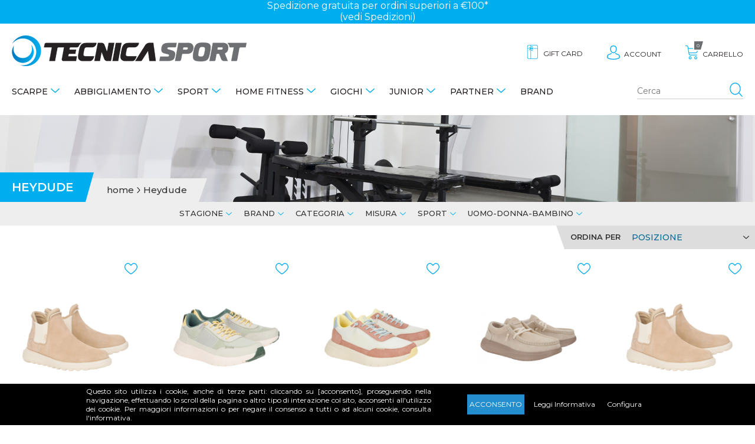

--- FILE ---
content_type: text/html; charset=utf-8
request_url: https://www.tecnicasport.com/it/brand-heydude
body_size: 27691
content:
<!DOCTYPE html>
<html lang="it"  class="html-manufacturer-page">
<head>
    <title>Heydude - Tecnica Sport</title>
    <meta http-equiv="Content-type" content="text/html;charset=UTF-8" />
    <meta name="description" content="Tecnica Sport: negozio online e punti vendita a Palermo e Trapani. I migliori brand di tutti gli sport tecnici, sportswear e forniture di attrezzature sportive." />
    <meta name="keywords" content="Dude" />
    <meta name="viewport" content="width=device-width, minimum-scale=1.0, maximum-scale=1.0, user-scalable=no" />
    
    
    <!-- Global site tag (gtag.js) - Google Analytics -->
                <script async src='https://www.googletagmanager.com/gtag/js?id=UA-135881070-1'></script>
                <script type="text/blocked" data-type="analytics">
                  window.dataLayer = window.dataLayer || [];
                  function gtag(){dataLayer.push(arguments);}
                  gtag('js', new Date());

                  gtag('config', 'UA-135881070-1');
                  gtag('config', 'AW-520323440');
                  
                  
                </script>






    <link href="/Themes/TecnicaSport/Content/css/slick.css?v=1.5" rel="stylesheet" type="text/css" />
<link href="/Themes/TecnicaSport/Content/css/slick-theme.css?v=1.5" rel="stylesheet" type="text/css" />
<link href="/Themes/TecnicaSport/Content/css/style.css?v=6.2" rel="stylesheet" type="text/css" />
<link href="/Themes/TecnicaSport/Content/js/owl.carousel/dist/assets/owl.carousel.min.css?v=1.0" rel="stylesheet" type="text/css" />
<link href="/Themes/TecnicaSport/Content/js/owl.carousel/dist/assets/owl.theme.default.min.css?v=1.0" rel="stylesheet" type="text/css" />
<link href="/Themes/TecnicaSport/Content/js/animate.css/animate.min.css?v=1.0" rel="stylesheet" type="text/css" />
<link href="/Plugins/Widgets.CookieManager/Content/cookiemanager.css" rel="stylesheet" type="text/css" />

    <script src="/lib/jquery/jquery-3.3.1.min.js"></script>
<script src="/Themes/TecnicaSport/Content/js/respond.js"></script>

    <link rel="canonical" href="https://www.tecnicasport.com/it/brand-heydude" />

    
    
    <link rel="shortcut icon" href="https://www.tecnicasport.com/favicon.ico" />
    <style>
    #sub-1:after { background-image: url()} #sub-2:after { background-image: url()} #sub-5:after { background-image: url()} #sub-4:after { background-image: url(https://www.tecnicasport.com/images/thumbs/0003799_home-fitness_450.jpeg)} #sub-131:after { background-image: url()} #sub-506:after { background-image: url()} #sub-639:after { background-image: url()}
</style>

    <!-- Facebook Pixel Code -->
    <script>
        !function (f, b, e, v, n, t, s) {
            if (f.fbq) return; n = f.fbq = function () {
                n.callMethod ?
                    n.callMethod.apply(n, arguments) : n.queue.push(arguments)
            };
            if (!f._fbq) f._fbq = n; n.push = n; n.loaded = !0; n.version = '2.0';
            n.queue = []; t = b.createElement(e); t.async = !0;
            t.src = v; s = b.getElementsByTagName(e)[0];
            s.parentNode.insertBefore(t, s)
        }(window, document, 'script',
            'https://connect.facebook.net/en_US/fbevents.js');
        fbq('init', '355489165704071');
        fbq('track', 'PageView');
    </script>
    <noscript>
        <img height="1" width="1" src="https://www.facebook.com/tr?id=762866927603363&ev=PageView&noscript=1" />
    </noscript>
    <!-- End Facebook Pixel Code -->
</head>
<body class="">
    
<div class="master-wrapper-page">
    
    <div class="master-wrapper-content lv-up">
        
<div class="ajax-loading-block-window" style="display: none">
</div>
<div id="dialog-notifications-success" title="Notifica" style="display:none;">
</div>
<div id="dialog-notifications-error" title="Errore" style="display:none;">
</div>
<div id="dialog-notifications-warning" title="Avviso" style="display:none;">
</div>
<div id="bar-notification" class="bar-notification">
    <span class="close" title="Chiudi">&nbsp;</span>
</div>


        
        <!--[if lte IE 8]>
    <div style="clear:both;height:59px;text-align:center;position:relative;">
        <a href="http://www.microsoft.com/windows/internet-explorer/default.aspx" target="_blank">
            <img src="/Themes/TecnicaSport/Content/~/Themes/TecnicaSport/Content/images/ie_warning.jpg" height="42" width="820" alt="You are using an outdated browser. For a faster, safer browsing experience, upgrade for free today." />
        </a>
    </div>
<![endif]-->
        <div class="modal-overlay" id="modal-overlay">
            <span class="abs-hidden">modal overlay</span>
        </div>
        <header id="header">
            
            

<div id="PromotionBar">
<div class="sliderpromo owl-height owl-carousel owl-theme">Spedizione gratuita per ordini superiori a €100* <a href="https://www.tecnicasport.com/shipping-returns">(vedi Spedizioni)</a></div>
</div> 
            <div class="top-area container">
                <nav class="nav-area">
                    
<div class="menu-area">
    <button class="icon menu" id="showmenu">
        <span class="abs-hidden">menù</span>
    </button>
    <div class="menu-mobile-container">
        <ul id="menu" class="menu-box">
            
                        <li class="has-sub">
    <a href="/it/scarpe">
        Scarpe
    </a>
            <ul class="submenu" data-subtitle="Scarpe" id="1">
                <li class="all-items"><a href="/it/scarpe">visualizza tutte</a></li>
<li class="has-sub">
    <a href="/it/scarpe-running">
        Running
    </a>
            <ul class="submenu" data-subtitle="Running" id="sub-7">
                <li class="all-items"><a href="/it/scarpe-running">visualizza tutte</a></li>
<li class="">
    <a href="/it/scarpe-running-adidas">
        Adidas
    </a>
</li>

<li class="">
    <a href="/it/scarpe-running-on">
        On
    </a>
</li>

<li class="">
    <a href="/it/scarpe-running-joma">
        Joma
    </a>
</li>

<li class="">
    <a href="/it/scarpe-running-saucony">
        Saucony
    </a>
</li>

<li class="">
    <a href="/it/scarpe-running-asics">
        Asics
    </a>
</li>

<li class="">
    <a href="/it/scarpe-running-brooks">
        Brooks
    </a>
</li>

<li class="">
    <a href="/it/scarpe-running-diadora">
        Diadora
    </a>
</li>

<li class="">
    <a href="/it/scarpe-running-mizuno">
        Mizuno
    </a>
</li>

<li class="">
    <a href="/it/scarpe-running-hoka">
        Hoka
    </a>
</li>

<li class="">
    <a href="/it/scarpe-running-under-armour">
        Under Armour
    </a>
</li>

<li class="">
    <a href="/it/scarpe-running-scott">
        Scott
    </a>
</li>

<li class="">
    <a href="/it/scarpe-running-nike">
        Nike
    </a>
</li>


                </ul>
</li>

<li class="has-sub">
    <a href="/it/scarpe-tennis-e-padel">
        Tennis e Padel
    </a>
            <ul class="submenu" data-subtitle="Tennis e Padel" id="sub-8">
                <li class="all-items"><a href="/it/scarpe-tennis-e-padel">visualizza tutte</a></li>
<li class="">
    <a href="/it/scarpe-tennis-e-padel-asics">
        Asics
    </a>
</li>

<li class="">
    <a href="/it/scarpe-tennis-e-padel-babolat">
        Babolat
    </a>
</li>

<li class="">
    <a href="/it/scarpe-tennis-e-padel-diadora">
        Diadora
    </a>
</li>

<li class="">
    <a href="/it/scarpe-tennis-e-padel-head">
        Head
    </a>
</li>

<li class="">
    <a href="/it/scarpe-tennis-e-padel-mizuno">
        Mizuno
    </a>
</li>

<li class="">
    <a href="/it/scarpe-tennis-e-padel-lotto">
        Lotto
    </a>
</li>

<li class="">
    <a href="/it/scarpe-tennis-e-padel-adidas">
        Adidas
    </a>
</li>

<li class="">
    <a href="/it/scarpe-tennis-e-padel-joma">
        Joma
    </a>
</li>


                </ul>
</li>

<li class="has-sub">
    <a href="/it/scarpe-sneakers">
        Sneakers
    </a>
            <ul class="submenu" data-subtitle="Sneakers" id="sub-9">
                <li class="all-items"><a href="/it/scarpe-sneakers">visualizza tutte</a></li>
<li class="">
    <a href="/it/scarpe-sneakers-under-armour">
        Under Armour
    </a>
</li>

<li class="">
    <a href="/it/scarpe-sneakers-adidas">
        Adidas
    </a>
</li>

<li class="">
    <a href="/it/scarpe-sneakers-puma">
        Puma
    </a>
</li>

<li class="">
    <a href="/it/scarpe-sneakers-diadora">
        Diadora
    </a>
</li>

<li class="">
    <a href="/it/scarpe-sneakers-heydude">
        Heydude
    </a>
</li>

<li class="">
    <a href="/it/scarpe-sneakers-new-balance">
        New Balance
    </a>
</li>

<li class="">
    <a href="/it/scarpe-sneakers-nike">
        Nike
    </a>
</li>

<li class="">
    <a href="/it/scarpe-sneakers-vans">
        Vans
    </a>
</li>


                </ul>
</li>

<li class="has-sub">
    <a href="/it/scarpe-fitness">
        Fitness
    </a>
            <ul class="submenu" data-subtitle="Fitness" id="sub-282">
                <li class="all-items"><a href="/it/scarpe-fitness">visualizza tutte</a></li>
<li class="">
    <a href="/it/scarpe-fitness-adidas">
        Adidas
    </a>
</li>

<li class="">
    <a href="/it/scarpe-fitness-nike">
        Nike
    </a>
</li>

<li class="">
    <a href="/it/scarpe-fitness-on">
        On
    </a>
</li>

<li class="">
    <a href="/it/scarpe-fitness-asics">
        Asics
    </a>
</li>

<li class="">
    <a href="/it/scarpe-fitness-brooks">
        Brooks
    </a>
</li>

<li class="">
    <a href="/it/scarpe-fitness-diadora">
        Diadora
    </a>
</li>

<li class="">
    <a href="/it/scarpe-fitness-mizuno">
        Mizuno
    </a>
</li>

<li class="">
    <a href="/it/scarpe-fitness-under-armour">
        Under Armour
    </a>
</li>


                </ul>
</li>

<li class="has-sub">
    <a href="/it/scarpe-basket">
        Basket
    </a>
            <ul class="submenu" data-subtitle="Basket" id="sub-295">
                <li class="all-items"><a href="/it/scarpe-basket">visualizza tutte</a></li>
<li class="">
    <a href="/it/scarpe-basket-under-armour">
        Under Armour
    </a>
</li>

<li class="">
    <a href="/it/scarpe-basket-nike">
        Nike
    </a>
</li>

<li class="">
    <a href="/it/scarpe-basket-adidas">
        Adidas
    </a>
</li>

<li class="">
    <a href="/it/scarpe-da-basket-puma">
        Puma
    </a>
</li>


                </ul>
</li>

<li class="has-sub">
    <a href="/it/scarpe-calcio">
        Calcio
    </a>
            <ul class="submenu" data-subtitle="Calcio" id="343">
                <li class="all-items"><a href="/it/scarpe-calcio">visualizza tutte</a></li>
<li class="">
    <a href="/it/scarpe-calcio-diadora">
        Diadora
    </a>
</li>

<li class="">
    <a href="/it/scarpe-calcio-mizuno">
        Mizuno
    </a>
</li>

<li class="">
    <a href="/it/scarpe-calcio-joma">
        Joma
    </a>
</li>

<li class="">
    <a href="/it/scarpe-calcio-nike">
        Nike
    </a>
</li>

<li class="">
    <a href="/it/scarpe-calcio-adidas">
        Adidas
    </a>
</li>

<li class="">
    <a href="/it/scarpe-calcio-puma">
        Puma
    </a>
</li>


                </ul>
</li>

<li class="has-sub">
    <a href="/it/scarpe-pallavolo">
        Pallavolo
    </a>
            <ul class="submenu" data-subtitle="Pallavolo" id="359">
                <li class="all-items"><a href="/it/scarpe-pallavolo">visualizza tutte</a></li>
<li class="">
    <a href="/it/scarpe-pallavolo-asics">
        Asics
    </a>
</li>

<li class="">
    <a href="/it/scarpe-pallavolo-mizuno">
        Mizuno
    </a>
</li>


                </ul>
</li>

<li class="has-sub">
    <a href="/it/scarpe-trekking">
        Trekking
    </a>
            <ul class="submenu" data-subtitle="Trekking" id="384">
                <li class="all-items"><a href="/it/scarpe-trekking">visualizza tutte</a></li>
<li class="">
    <a href="/it/scarpe-trekking-regatta">
        Regatta
    </a>
</li>

<li class="">
    <a href="/it/scarpe-trekking-aku">
        Aku
    </a>
</li>

<li class="">
    <a href="/it/scarpe-trekking-dolomite">
        Dolomite
    </a>
</li>

<li class="">
    <a href="/it/scarpe-trekking-trespass">
        Trespass
    </a>
</li>

<li class="">
    <a href="/it/scarpe-trekking-the-north-face">
        The North Face
    </a>
</li>


                </ul>
</li>

<li class="has-sub">
    <a href="/it/scarpe-sandali-e-infradito">
        Sandali e Infradito
    </a>
            <ul class="submenu" data-subtitle="Sandali e Infradito" id="572">
                <li class="all-items"><a href="/it/scarpe-sandali-e-infradito">visualizza tutte</a></li>
<li class="">
    <a href="/it/sandali-e-infradito-reef">
        Infradito Reef
    </a>
</li>

<li class="">
    <a href="/it/scarpe-da-scoglio">
        Scarpe da scoglio
    </a>
</li>

<li class="">
    <a href="/it/sandali-e-infradito-havaianas">
        Infradito Havaianas
    </a>
</li>

<li class="">
    <a href="/it/sandali-e-infradito-moo-chuu">
        Moo Chuu
    </a>
</li>

<li class="">
    <a href="/it/sandali-e-infradito-arena">
        Infradito Arena
    </a>
</li>

<li class="">
    <a href="/it/sandali-e-infradito-mahonitas">
        Mahonitas
    </a>
</li>

<li class="">
    <a href="/it/sandali-e-infradito-adidas">
        Adidas
    </a>
</li>

<li class="">
    <a href="/it/sandali-e-infradito-crocs">
        Crocs
    </a>
</li>


                </ul>
</li>


                </ul>
</li>

<li class="has-sub">
    <a href="/it/abbigliamento">
        Abbigliamento
    </a>
            <ul class="submenu" data-subtitle="Abbigliamento" id="2">
                <li class="all-items"><a href="/it/abbigliamento">visualizza tutte</a></li>
<li class="has-sub">
    <a href="/it/abbigliamento-t-shirt-e-polo">
        T-shirt E Polo
    </a>
            <ul class="submenu" data-subtitle="T-shirt E Polo" id="sub-10">
                <li class="all-items"><a href="/it/abbigliamento-t-shirt-e-polo">visualizza tutte</a></li>
<li class="">
    <a href="/it/abbigliamento-t-shirt-e-polo-t-shirt">
        T-shirt
    </a>
</li>

<li class="">
    <a href="/it/abbigliamento-t-shirt-e-polo-polo">
        Polo
    </a>
</li>

<li class="">
    <a href="/it/abbigliamento-t-shirt-e-polo-canottiere">
        Canottiere
    </a>
</li>

<li class="">
    <a href="/it/abbigliamento-t-shirt-e-polo-top-e-reggiseni">
        Top e Reggiseni
    </a>
</li>


                </ul>
</li>

<li class="has-sub">
    <a href="/it/abbigliamento-giacche-e-felpe">
        Giacche e Felpe
    </a>
            <ul class="submenu" data-subtitle="Giacche e Felpe" id="sub-37">
                <li class="all-items"><a href="/it/abbigliamento-giacche-e-felpe">visualizza tutte</a></li>
<li class="">
    <a href="/it/abbigliamento-giacche-e-felpe-pile-e-micropile">
        Pile e Micropile
    </a>
</li>

<li class="">
    <a href="/it/abbigliamento-giacche-e-felpe-giubbotti-e-piumini">
        Giubbotti e Piumini
    </a>
</li>

<li class="">
    <a href="/it/abbigliamento-giacche-e-felpe-smanicati">
        Smanicati
    </a>
</li>

<li class="">
    <a href="/it/abbigliamento-giacche-e-felpe-felpe">
        Felpe
    </a>
</li>

<li class="">
    <a href="/it/abbigliamento-giacche-e-felpe-giacche-antipioggia-kway">
        Giacche Antipioggia
    </a>
</li>


                </ul>
</li>

<li class="has-sub">
    <a href="/it/abbigliamento-maglioni-e-camicie">
        Maglioni E Camicie
    </a>
            <ul class="submenu" data-subtitle="Maglioni E Camicie" id="sub-12">
                <li class="all-items"><a href="/it/abbigliamento-maglioni-e-camicie">visualizza tutte</a></li>
<li class="">
    <a href="/it/abbigliamento-maglioni-e-camicie-maglioni">
        Maglioni
    </a>
</li>

<li class="">
    <a href="/it/abbigliamento-maglioni-e-camicie-camicie">
        Camicie
    </a>
</li>


                </ul>
</li>

<li class="has-sub">
    <a href="/it/abbigliamento-pantaloni-e-gonne">
        Pantaloni E Gonne
    </a>
            <ul class="submenu" data-subtitle="Pantaloni E Gonne" id="sub-11">
                <li class="all-items"><a href="/it/abbigliamento-pantaloni-e-gonne">visualizza tutte</a></li>
<li class="">
    <a href="/it/abbigliamento-pantaloni-e-gonne-gonne">
        Gonne
    </a>
</li>

<li class="">
    <a href="/it/abbigliamento-pantaloni-e-gonne-pantaloni-e-jeans">
        Pantaloni e Jeans
    </a>
</li>

<li class="">
    <a href="/it/abbigliamento-pantaloni-e-gonne-pantaloni-tuta">
        Pantaloni Tuta
    </a>
</li>

<li class="">
    <a href="/it/abbigliamento-pantaloni-e-gonne-leggings-e-fuseaux">
        Leggings e Fuseaux
    </a>
</li>

<li class="">
    <a href="/it/abbigliamento-pantaloni-e-gonne-shorts">
        Shorts
    </a>
</li>


                </ul>
</li>

<li class="has-sub">
    <a href="/it/abbigliamento-abiti-e-completi">
        Abiti E Completi
    </a>
            <ul class="submenu" data-subtitle="Abiti E Completi" id="sub-13">
                <li class="all-items"><a href="/it/abbigliamento-abiti-e-completi">visualizza tutte</a></li>
<li class="">
    <a href="/it/abbigliamento-abiti-e-completi-abiti-casual">
        Abiti Casual
    </a>
</li>

<li class="">
    <a href="/it/abbigliamento-abiti-e-completi-tute-complete">
        Tute complete
    </a>
</li>

<li class="">
    <a href="/it/abbigliamento-abiti-e-completi-completi">
        Completi
    </a>
</li>


                </ul>
</li>

<li class="has-sub">
    <a href="/it/costumi-mare">
        Costumi mare
    </a>
            <ul class="submenu" data-subtitle="Costumi mare" id="581">
                <li class="all-items"><a href="/it/costumi-mare">visualizza tutte</a></li>
<li class="">
    <a href="/it/costumi-mare-boxer">
        Costumi boxer
    </a>
</li>

<li class="">
    <a href="/it/costumi-mare-slip">
        Costumi slip
    </a>
</li>

<li class="">
    <a href="/it/costumi-mare-bikini">
        Costumi bikini
    </a>
</li>

<li class="">
    <a href="/it/costumi-mare-interi">
        Costumi interi
    </a>
</li>


                </ul>
</li>

<li class="has-sub">
    <a href="/it/abbigliamento-accessori">
        Accessori
    </a>
            <ul class="submenu" data-subtitle="Accessori" id="302">
                <li class="all-items"><a href="/it/abbigliamento-accessori">visualizza tutte</a></li>
<li class="">
    <a href="/it/accessori-cappelli">
        Cappelli
    </a>
</li>

<li class="">
    <a href="/it/accessori-guanti">
        Guanti
    </a>
</li>

<li class="">
    <a href="/it/accessori-cinture">
        Cinture
    </a>
</li>

<li class="">
    <a href="/it/accessori-portafogli">
        Portafogli
    </a>
</li>

<li class="">
    <a href="/it/accessori-borse">
        Borse
    </a>
</li>

<li class="">
    <a href="/it/accessori-borsoni">
        Borsoni
    </a>
</li>

<li class="">
    <a href="/it/accessori-valigie">
        Valigie
    </a>
</li>

<li class="">
    <a href="/it/accessori-zaini">
        Zaini
    </a>
</li>


                </ul>
</li>


                </ul>
</li>

<li class="has-sub">
    <a href="/it/sport">
        Sport
    </a>
            <ul class="submenu" data-subtitle="Sport" id="5">
                <li class="all-items"><a href="/it/sport">visualizza tutte</a></li>
<li class="has-sub">
    <a href="/it/sport-fitness">
        Fitness
    </a>
            <ul class="submenu" data-subtitle="Fitness" id="363">
                <li class="all-items"><a href="/it/sport-fitness">visualizza tutte</a></li>
<li class="">
    <a href="/it/sport-fitness-scarpe">
        Scarpe
    </a>
</li>

<li class="">
    <a href="/it/giacche-da-fitness">
        Giacche
    </a>
</li>

<li class="">
    <a href="/it/sport-fitness-t-shirt">
        T-Shirt
    </a>
</li>

<li class="">
    <a href="/it/sport-fitness-canottiere">
        Canottiere
    </a>
</li>

<li class="">
    <a href="/it/sport-fitness-top-e-reggiseni">
        Top e Reggiseni
    </a>
</li>

<li class="">
    <a href="/it/sport-fitness-felpe">
        Felpe
    </a>
</li>

<li class="">
    <a href="/it/sport-fitness-tute">
        Tute
    </a>
</li>

<li class="">
    <a href="/it/sport-fitness-pantaloni-tuta">
        Pantaloni tuta
    </a>
</li>

<li class="">
    <a href="/it/sport-fitness-intimo-termico">
        Intimo Termico
    </a>
</li>

<li class="">
    <a href="/it/sport-fitness-leggings-e-fuseaux">
        Leggings e Fuseaux
    </a>
</li>

<li class="">
    <a href="/it/sport-fitness-shorts-e-ciclisti">
        Shorts e ciclisti
    </a>
</li>

<li class="">
    <a href="/it/sport-fitness-borsoni-e-zaini">
        Borsoni e Zaini
    </a>
</li>

<li class="">
    <a href="/it/sport-fitness-calze">
        Calze
    </a>
</li>

<li class="">
    <a href="/it/sport-fitness-accessori">
        Accessori
    </a>
</li>

<li class="">
    <a href="/it/sport-fitness-teli">
        Teli
    </a>
</li>


                </ul>
</li>

<li class="has-sub">
    <a href="/it/sport-running">
        Running
    </a>
            <ul class="submenu" data-subtitle="Running" id="sub-91">
                <li class="all-items"><a href="/it/sport-running">visualizza tutte</a></li>
<li class="">
    <a href="/it/sport-running-scarpe">
        Scarpe
    </a>
</li>

<li class="">
    <a href="/it/sport-running-t-shirt">
        T-Shirt
    </a>
</li>

<li class="">
    <a href="/it/sport-running-canotte">
        Canottiere
    </a>
</li>

<li class="">
    <a href="/it/sport-running-top-e-reggiseni-sportivi">
        Top E Reggiseni
    </a>
</li>

<li class="">
    <a href="/it/sport-running-giacche">
        Giacche
    </a>
</li>

<li class="">
    <a href="/it/sport-running-intimo-termico">
        Intimo Termico
    </a>
</li>

<li class="">
    <a href="/it/sport-running-leggings-e-fuseaux">
        Leggings e Fuseaux
    </a>
</li>

<li class="">
    <a href="/it/sport-running-shorts-e-ciclisti">
        Shorts e ciclisti
    </a>
</li>

<li class="">
    <a href="/it/sport-running-calze">
        Calze
    </a>
</li>

<li class="">
    <a href="/it/sport-running-guanti">
        Guanti
    </a>
</li>

<li class="">
    <a href="/it/sport-running-accessori">
        Accessori
    </a>
</li>


                </ul>
</li>

<li class="has-sub">
    <a href="/it/sport-tennis-e-padel">
        Tennis e Padel
    </a>
            <ul class="submenu" data-subtitle="Tennis e Padel" id="sub-20">
                <li class="all-items"><a href="/it/sport-tennis-e-padel">visualizza tutte</a></li>
<li class="">
    <a href="/it/sport-tennis-e-padel-scarpe">
        Scarpe
    </a>
</li>

<li class="">
    <a href="/it/giacche-e-felpe-tennis-e-padel">
        Giacche e Felpe
    </a>
</li>

<li class="">
    <a href="/it/racchette-e-accessori-pickleball">
        Racchette e Accessori Pickleball
    </a>
</li>

<li class="">
    <a href="/it/sport-tennis-e-padel-t-shirt">
        T-shirt
    </a>
</li>

<li class="">
    <a href="/it/sport-tennis-e-padel-canottiere">
        Canottiere
    </a>
</li>

<li class="">
    <a href="/it/sport-tennis-e-padel-polo">
        Polo
    </a>
</li>

<li class="">
    <a href="/it/sport-tennis-e-padel-giacche">
        Giacche
    </a>
</li>

<li class="">
    <a href="/it/sport-tennis-e-padel-abiti">
        Abiti
    </a>
</li>

<li class="">
    <a href="/it/sport-tennis-e-padel-pantaloni-e-shorts">
        Pantaloni e Shorts
    </a>
</li>

<li class="">
    <a href="/it/sport-tennis-e-padel-intimo-termico">
        Intimo Termico
    </a>
</li>

<li class="">
    <a href="/it/sport-tennis-e-padel-gonne">
        Gonne
    </a>
</li>

<li class="">
    <a href="/it/sport-tennis-e-padel-calze">
        Calze
    </a>
</li>

<li class="">
    <a href="/it/sport-tennis-e-padel-palline">
        Palline
    </a>
</li>

<li class="">
    <a href="/it/sport-tennis-e-padel-borsoni-e-zaini">
        Borsoni e Zaini
    </a>
</li>

<li class="">
    <a href="/it/sport-tennis-e-padel-accessori">
        Accessori
    </a>
</li>

<li class="">
    <a href="/it/sport-tennis-e-padel-corde-da-tennis">
        Corde da tennis
    </a>
</li>

<li class="">
    <a href="/it/sport-tennis-e-padel-racchette-da-padel">
        Racchette da Padel
    </a>
</li>

<li class="">
    <a href="/it/sport-tennis-e-padel-racchette-da-tennis">
        Racchette da Tennis
    </a>
</li>

<li class="">
    <a href="/it/racchette-test">
        Racchette Test
    </a>
</li>


                </ul>
</li>

<li class="has-sub">
    <a href="/it/sport-sport-di-squadra">
        Sport di squadra
    </a>
            <ul class="submenu" data-subtitle="Sport di squadra" id="565">
                <li class="all-items"><a href="/it/sport-sport-di-squadra">visualizza tutte</a></li>
<li class="has-sub">
    <a href="/it/sport-calcio">
        Calcio
    </a>
            <ul class="submenu" data-subtitle="Calcio" id="350">
                <li class="all-items"><a href="/it/sport-calcio">visualizza tutte</a></li>
<li class="">
    <a href="/it/short-da-calcio">
        Shorts e pantaloni
    </a>
</li>


                </ul>
</li>

<li class="has-sub">
    <a href="/it/sport-basket">
        Basket
    </a>
</li>

<li class="has-sub">
    <a href="/it/sport-pallavolo">
        Pallavolo
    </a>
</li>

<li class="">
    <a href="/it/sport-sport-di-squadra-intimo-termico">
        Intimo Termico
    </a>
</li>


                </ul>
</li>

<li class="has-sub">
    <a href="/it/sport-arti-marziali">
        Sport da combattimento
    </a>
            <ul class="submenu" data-subtitle="Sport da combattimento" id="sub-211">
                <li class="all-items"><a href="/it/sport-arti-marziali">visualizza tutte</a></li>
<li class="">
    <a href="/it/sport-boxe-guanti">
        Guanti
    </a>
</li>

<li class="">
    <a href="/it/sport-boxe-borsoni-e-zaini">
        Borsoni e Zaini
    </a>
</li>

<li class="">
    <a href="/it/sport-boxe-accessori">
        Accessori
    </a>
</li>

<li class="">
    <a href="/it/sport-boxe-maglie-e-canottiere">
        Maglie e Canottiere
    </a>
</li>

<li class="">
    <a href="/it/sport-boxe-pantaloni-e-tights">
        Pantaloni e Tights
    </a>
</li>

<li class="">
    <a href="/it/karategi-e-judogi">
        Karategi e Judogi
    </a>
</li>

<li class="">
    <a href="/it/sport-arti-marziali-scarpe">
        Scarpe
    </a>
</li>

<li class="">
    <a href="/it/sport-boxe-protezioni">
        Protezioni
    </a>
</li>

<li class="">
    <a href="/it/sport-boxe-top-e-reggiseni">
        Top e reggiseni
    </a>
</li>

<li class="">
    <a href="/it/sport-boxe-caschi">
        Caschi
    </a>
</li>

<li class="">
    <a href="/it/sport-boxe-shorts">
        Shorts
    </a>
</li>


                </ul>
</li>

<li class="has-sub">
    <a href="/it/sport-nuoto">
        Nuoto
    </a>
            <ul class="submenu" data-subtitle="Nuoto" id="sub-24">
                <li class="all-items"><a href="/it/sport-nuoto">visualizza tutte</a></li>
<li class="">
    <a href="/it/costumi-nuoto-slip">
        Costumi slip
    </a>
</li>

<li class="">
    <a href="/it/costumi-nuoto-parigamba">
        Costumi parigamba
    </a>
</li>

<li class="">
    <a href="/it/costumi-nuoto-bikini">
        Costumi bikini
    </a>
</li>

<li class="">
    <a href="/it/costumi-nuoto-interi">
        Costumi interi
    </a>
</li>

<li class="">
    <a href="/it/sport-nuoto-teli">
        Teli
    </a>
</li>

<li class="">
    <a href="/it/mute-da-nuoto">
        Mute
    </a>
</li>

<li class="">
    <a href="/it/costumi-gara">
        Costumi da gara
    </a>
</li>

<li class="">
    <a href="/it/cuffie-da-nuoto">
        Cuffie
    </a>
</li>

<li class="">
    <a href="/it/occhialini-da-nuoto">
        Occhialini
    </a>
</li>

<li class="">
    <a href="/it/accappatoi">
        Accappatoi
    </a>
</li>

<li class="">
    <a href="/it/ciabatte-per-piscina">
        Ciabatte
    </a>
</li>

<li class="">
    <a href="/it/borsoni-e-zaini-da-nuoto">
        Borsoni e Zaini
    </a>
</li>

<li class="">
    <a href="/it/accessori-e-calze-da-nuoto">
        Accessori e calze
    </a>
</li>


                </ul>
</li>

<li class="has-sub">
    <a href="/it/sport-sport-acquatici">
        Sport Acquatici
    </a>
            <ul class="submenu" data-subtitle="Sport Acquatici" id="310">
                <li class="all-items"><a href="/it/sport-sport-acquatici">visualizza tutte</a></li>
<li class="">
    <a href="/it/sport-sport-acquatici-guanti">
        Guanti
    </a>
</li>

<li class="">
    <a href="/it/canoa">
        Canoe
    </a>
</li>

<li class="">
    <a href="/it/sport-sport-acquatici-t-shirt-e-polo">
        T-shirt e Polo
    </a>
</li>

<li class="">
    <a href="/it/sport-sport-acquatici-borsoni-e-zaini">
        Borsoni e Zaini
    </a>
</li>

<li class="">
    <a href="/it/sport-sport-acquatici-accessori-e-pagaie">
        Accessori e Pagaie
    </a>
</li>

<li class="">
    <a href="/it/maschere-e-tubi">
        Maschera Subacquea
    </a>
</li>

<li class="">
    <a href="/it/sport-sport-acquatici-teli">
        Teli
    </a>
</li>

<li class="">
    <a href="/it/sport-sport-acquatici-sandali-e-infradito">
        Sandali e infradito
    </a>
</li>

<li class="">
    <a href="/it/sport-sport-acquatici-pinne">
        Pinne
    </a>
</li>

<li class="">
    <a href="/it/sport-sport-acquatici-mute">
        Mute
    </a>
</li>

<li class="">
    <a href="/it/costumi-da-bagno">
        Costumi da bagno
    </a>
</li>


                </ul>
</li>

<li class="has-sub">
    <a href="/it/sport-neve-sci-e-snowboard">
        Sci e Snowboard
    </a>
            <ul class="submenu" data-subtitle="Sci e Snowboard" id="sub-21">
                <li class="all-items"><a href="/it/sport-neve-sci-e-snowboard">visualizza tutte</a></li>
<li class="">
    <a href="/it/sport-sci-e-snowboard-completi-da-neve">
        Completi
    </a>
</li>

<li class="">
    <a href="/it/sport-sci-e-snowboard-giacche-da-neve">
        Giacche
    </a>
</li>

<li class="">
    <a href="/it/sport-sci-e-snowboard-pantaloni-da-neve">
        Pantaloni
    </a>
</li>

<li class="">
    <a href="/it/sport-sci-e-snowboard-accessori-e-calze">
        Accessori e Calze
    </a>
</li>

<li class="">
    <a href="/it/caschi-e-maschere">
        Caschi e maschere
    </a>
</li>

<li class="">
    <a href="/it/scarponi">
        Scarponi
    </a>
</li>

<li class="">
    <a href="/it/sport-sci-e-snowboard-guanti">
        Guanti
    </a>
</li>

<li class="">
    <a href="/it/sport-sci-e-snowboard-intimo-termico">
        Intimo Termico
    </a>
</li>

<li class="">
    <a href="/it/sport-sci-e-snowboard-pile-e-micropile">
        Pile e micropile
    </a>
</li>

<li class="">
    <a href="/it/sport-sci-e-snowboard-doposci">
        Doposci
    </a>
</li>

<li class="">
    <a href="/it/sport-sci-e-snowboard-sci">
        Sci
    </a>
</li>


                </ul>
</li>

<li class="has-sub">
    <a href="/it/sport-trekking-e-outdoor">
        Trekking e Outdoor
    </a>
            <ul class="submenu" data-subtitle="Trekking e Outdoor" id="317">
                <li class="all-items"><a href="/it/sport-trekking-e-outdoor">visualizza tutte</a></li>
<li class="">
    <a href="/it/sport-trekking-e-outdoor-scarpe">
        Scarpe
    </a>
</li>

<li class="">
    <a href="/it/sport-trekking-e-outdoor-zaini-e-borse">
        Zaini e Borse
    </a>
</li>

<li class="">
    <a href="/it/sport-trekking-e-outdoor-t-shirt-e-felpe">
        T-Shirt e Felpe
    </a>
</li>

<li class="">
    <a href="/it/sport-trekking-e-outdoor-maglie-intermedie">
        Maglie intermedie
    </a>
</li>

<li class="">
    <a href="/it/sport-trekking-e-outdoor-giacche-e-gusci">
        Giacche e Gusci
    </a>
</li>

<li class="">
    <a href="/it/sport-trekking-e-outdoor-pantaloni-e-shorts">
        Pantaloni e Shorts
    </a>
</li>

<li class="">
    <a href="/it/sport-trekking-e-outdoor-accessori-e-calze">
        Accessori e Calze
    </a>
</li>


                </ul>
</li>


                </ul>
</li>

<li class="has-sub">
    <a href="/it/home-fitness">
        Home fitness
    </a>
            <ul class="submenu" data-subtitle="Home fitness" id="sub-4">
                <li class="all-items"><a href="/it/home-fitness">visualizza tutte</a></li>
<li class="has-sub">
    <a href="/it/home-fitness-corsa-e-cardio">
        Corsa e cardio
    </a>
            <ul class="submenu" data-subtitle="Corsa e cardio" id="sub-25">
                <li class="all-items"><a href="/it/home-fitness-corsa-e-cardio">visualizza tutte</a></li>
<li class="">
    <a href="/it/cyclette">
        Cyclette
    </a>
</li>

<li class="">
    <a href="/it/home-fitness-corsa-e-cardio-ellittiche">
        Ellittiche
    </a>
</li>

<li class="">
    <a href="/it/home-fitness-corsa-e-cardio-pedaliere">
        Pedaliere
    </a>
</li>

<li class="">
    <a href="/it/home-fitness-corsa-e-cardio-spin-bike">
        Spin Bike
    </a>
</li>

<li class="">
    <a href="/it/tapis-roulant">
        Tapis Roulant
    </a>
</li>


                </ul>
</li>

<li class="has-sub">
    <a href="/it/home-fitness-pesistica">
        Pesistica
    </a>
            <ul class="submenu" data-subtitle="Pesistica" id="sub-26">
                <li class="all-items"><a href="/it/home-fitness-pesistica">visualizza tutte</a></li>
<li class="">
    <a href="/it/home-fitness-pesistica-panche">
        Panche
    </a>
</li>

<li class="">
    <a href="/it/home-fitness-pesistica-stazioni-multifunzione">
        Stazioni multifunzione
    </a>
</li>

<li class="">
    <a href="/it/home-fitness-pesistica-pesistica-stepper">
        Stepper
    </a>
</li>

<li class="">
    <a href="/it/home-fitness-pesistica-supporti-bilanciere">
        Supporti bilanciere
    </a>
</li>

<li class="">
    <a href="/it/home-fitness-pesistica-power-tower">
        Power Tower
    </a>
</li>

<li class="">
    <a href="/it/home-fitness-pesistica-manubri-e-bilanceri">
        Manubri e Bilanceri
    </a>
</li>

<li class="">
    <a href="/it/home-fitness-pesistica-dischi-in-ghisa">
        Dischi in ghisa
    </a>
</li>

<li class="">
    <a href="/it/home-fitness-pesistica-kettlebell">
        Kettlebell
    </a>
</li>

<li class="">
    <a href="/it/home-fitness-pesistica-power-bag">
        Power Bag
    </a>
</li>


                </ul>
</li>

<li class="has-sub">
    <a href="/it/home-fitness-accessori">
        Accessori
    </a>
            <ul class="submenu" data-subtitle="Accessori" id="sub-228">
                <li class="all-items"><a href="/it/home-fitness-accessori">visualizza tutte</a></li>
<li class="">
    <a href="/it/home-fitness-accessori-barre-trazioni">
        Barre Trazioni
    </a>
</li>

<li class="">
    <a href="/it/home-fitness-accessori-accessori-pesistica">
        Accessori pesistica
    </a>
</li>

<li class="">
    <a href="/it/home-fitness-accessori-materassini-e-tatami">
        Materassini e Tatami
    </a>
</li>

<li class="">
    <a href="/it/home-fitness-accessori-guanti-fitness-e-pesistica">
        Guanti fitness e pesistica
    </a>
</li>

<li class="">
    <a href="/it/home-fitness-accessori-bande-elastiche">
        Bande elastiche
    </a>
</li>

<li class="">
    <a href="/it/home-fitness-accessori-corde-da-salto">
        Corde da salto
    </a>
</li>

<li class="">
    <a href="/it/home-fitness-accessori-accessori-yoga">
        Accessori Yoga
    </a>
</li>

<li class="">
    <a href="/it/home-fitness-accessori-suspension-trainer">
        Suspension Trainer
    </a>
</li>

<li class="">
    <a href="/it/home-fitness-accessori-steps">
        Steps
    </a>
</li>


                </ul>
</li>


                </ul>
</li>

<li class="has-sub">
    <a href="/it/giochi">
        Giochi
    </a>
            <ul class="submenu" data-subtitle="Giochi" id="131">
                <li class="all-items"><a href="/it/giochi">visualizza tutte</a></li>
<li class="has-sub">
    <a href="/it/giochi-calciobalilla">
        Calciobalilla
    </a>
            <ul class="submenu" data-subtitle="Calciobalilla" id="sub-127">
                <li class="all-items"><a href="/it/giochi-calciobalilla">visualizza tutte</a></li>
<li class="">
    <a href="/it/giochi-calciobalilla-calciobalilla-da-interno">
        Calciobalilla da interno
    </a>
</li>

<li class="">
    <a href="/it/giochi-calciobalilla-calciobalilla-da-esterno">
        Calciobalilla da esterno
    </a>
</li>

<li class="">
    <a href="/it/giochi-calciobalilla-calciobalilla-linea-games">
        Calciobalilla linea games
    </a>
</li>

<li class="">
    <a href="/it/giochi-calciobalilla-calciobalilla-accessori">
        Accessori calciobalilla
    </a>
</li>


                </ul>
</li>

<li class="has-sub">
    <a href="/it/giochi-ping-pong-biliardo">
        Ping pong e Biliardo
    </a>
            <ul class="submenu" data-subtitle="Ping pong e Biliardo" id="sub-133">
                <li class="all-items"><a href="/it/giochi-ping-pong-biliardo">visualizza tutte</a></li>
<li class="">
    <a href="/it/giochi-ping-pong-biliardo-tavoli-da-ping-pong">
        Tavoli da ping pong
    </a>
</li>

<li class="">
    <a href="/it/giochi-ping-pong-biliardo-racchette-ping-pong">
        Racchette da ping pong
    </a>
</li>

<li class="">
    <a href="/it/giochi-ping-pong-biliardo-tavoli-multigioco">
        Tavoli multigioco
    </a>
</li>

<li class="">
    <a href="/it/giochi-ping-pong-biliardo-palline-e-accessori">
        Palline e Accessori
    </a>
</li>


                </ul>
</li>

<li class="has-sub">
    <a href="/it/giochi-giochi-da-esterno">
        Giochi da esterno
    </a>
            <ul class="submenu" data-subtitle="Giochi da esterno" id="sub-190">
                <li class="all-items"><a href="/it/giochi-giochi-da-esterno">visualizza tutte</a></li>
<li class="">
    <a href="/it/giochi-giochi-da-esterno-canestri">
        Canestri
    </a>
</li>

<li class="has-sub">
    <a href="/it/giochi-giochi-da-esterno-trampolini">
        Trampolini
    </a>
            <ul class="submenu" data-subtitle="Trampolini" id="sub-192">
                <li class="all-items"><a href="/it/giochi-giochi-da-esterno-trampolini">visualizza tutte</a></li>
<li class="">
    <a href="/it/giochi-giochi-da-esterno-trampolini-trampolini-per-interno">
        Trampolini per interno
    </a>
</li>

<li class="">
    <a href="/it/giochi-giochi-da-esterno-trampolini-accessori-per-trampolini">
        Accessori per trampolini
    </a>
</li>


                </ul>
</li>

<li class="has-sub">
    <a href="/it/giochi-giochi-da-esterno-porte-da-calcio">
        Porte da calcio
    </a>
</li>


                </ul>
</li>

<li class="has-sub">
    <a href="/it/giochi-giochi-su-ruote">
        Giochi su ruote
    </a>
            <ul class="submenu" data-subtitle="Giochi su ruote" id="sub-203">
                <li class="all-items"><a href="/it/giochi-giochi-su-ruote">visualizza tutte</a></li>
<li class="">
    <a href="/it/giochi-giochi-su-ruote-skateboard">
        Skateboard
    </a>
</li>

<li class="">
    <a href="/it/giochi-giochi-su-ruote-monopattini">
        Monopattini
    </a>
</li>

<li class="">
    <a href="/it/giochi-giochi-su-ruote-pattini">
        Pattini
    </a>
</li>

<li class="">
    <a href="/it/giochi-giochi-su-ruote-caschi-e-protezioni">
        Caschi e protezioni
    </a>
</li>


                </ul>
</li>


                </ul>
</li>

<li class="has-sub">
    <a href="/it/bambini">
        Junior
    </a>
            <ul class="submenu" data-subtitle="Junior" id="506">
                <li class="all-items"><a href="/it/bambini">visualizza tutte</a></li>
<li class="has-sub">
    <a href="/it/bambini-scarpe">
        Scarpe
    </a>
            <ul class="submenu" data-subtitle="Scarpe" id="508">
                <li class="all-items"><a href="/it/bambini-scarpe">visualizza tutte</a></li>
<li class="">
    <a href="/it/bambini-scarpe-running">
        Running
    </a>
</li>

<li class="">
    <a href="/it/bambini-scarpe-tennis-padel">
        Tennis e Padel
    </a>
</li>

<li class="">
    <a href="/it/bambini-scarpe-sneakers">
        Sneakers
    </a>
</li>

<li class="">
    <a href="/it/bambini-scarpe-fitness">
        Fitness
    </a>
</li>

<li class="">
    <a href="/it/bambini-scarpe-calcio">
        Calcio
    </a>
</li>

<li class="">
    <a href="/it/bambini-scarpe-pallavolo">
        Pallavolo
    </a>
</li>

<li class="">
    <a href="/it/bambini-scarpe-basket">
        Basket
    </a>
</li>

<li class="">
    <a href="/it/bambini-scarpe-trekking">
        Trekking
    </a>
</li>

<li class="">
    <a href="/it/bambino-scarpe-sandali">
        Sandali
    </a>
</li>


                </ul>
</li>

<li class="has-sub">
    <a href="/it/bambini-abbigliamento">
        Abbigliamento
    </a>
            <ul class="submenu" data-subtitle="Abbigliamento" id="509">
                <li class="all-items"><a href="/it/bambini-abbigliamento">visualizza tutte</a></li>
<li class="">
    <a href="/it/bambini-abbigliamento-t-shirt-e-polo">
        T-shirt e Polo
    </a>
</li>

<li class="">
    <a href="/it/bambini-abbigliamento-giacche-e-felpe">
        Giacche e Felpe
    </a>
</li>

<li class="">
    <a href="/it/bambini-abbigliamento-maglioni-e-camicie">
        Maglioni e camicie
    </a>
</li>

<li class="">
    <a href="/it/bambini-abbigliamento-pantaloni-e-gonne">
        Pantaloni e Gonne
    </a>
</li>

<li class="">
    <a href="/it/bambini-abbigliamento-tute-e-completi">
        Tute e Completi
    </a>
</li>


                </ul>
</li>

<li class="has-sub">
    <a href="/it/bambini-abbigliamento-sportivo-">
        Abbigliamento Sportivo
    </a>
            <ul class="submenu" data-subtitle="Abbigliamento Sportivo" id="547">
                <li class="all-items"><a href="/it/bambini-abbigliamento-sportivo-">visualizza tutte</a></li>
<li class="">
    <a href="/it/bambini-abbigliamento-sportivo-running">
        Running
    </a>
</li>

<li class="">
    <a href="/it/bambini-abbigliamento-sportivo-tennis-e-padel">
        Tennis e Padel
    </a>
</li>

<li class="">
    <a href="/it/bambini-abbigliamento-sportivo-fitness">
        Fitness
    </a>
</li>

<li class="">
    <a href="/it/bambini-abbigliamento-sportivo-calcio">
        Calcio
    </a>
</li>

<li class="">
    <a href="/it/bambini-abbigliamento-sportivo-pallavolo">
        Pallavolo
    </a>
</li>

<li class="">
    <a href="/it/bambini-abbigliamento-sportivo-trekking">
        Trekking
    </a>
</li>

<li class="">
    <a href="/it/bambini-abbigliamento-sportivo-neve">
        Neve
    </a>
</li>

<li class="">
    <a href="/it/abbigliamento-sportivo-junior-arti-marziali">
        Sport da combattimento
    </a>
</li>


                </ul>
</li>

<li class="has-sub">
    <a href="/it/bambini-accessori-e-giochi-2">
        Accessori e Giochi
    </a>
            <ul class="submenu" data-subtitle="Accessori e Giochi" id="536">
                <li class="all-items"><a href="/it/bambini-accessori-e-giochi-2">visualizza tutte</a></li>
<li class="">
    <a href="/it/bambini-giochi-calciobalilla">
        Calciobalilla
    </a>
</li>

<li class="">
    <a href="/it/bambini-giochi-ping-pong">
        Ping Pong
    </a>
</li>

<li class="">
    <a href="/it/bambini-giochi-canestri">
        Canestri
    </a>
</li>

<li class="">
    <a href="/it/bambini-giochi-trampolini">
        Trampolini
    </a>
</li>

<li class="">
    <a href="/it/bambini-giochi-giochi-su-ruote">
        Giochi su ruote
    </a>
</li>

<li class="">
    <a href="/it/bambini-giochi-caschi-e-protezioni">
        Caschi e protezioni
    </a>
</li>

<li class="">
    <a href="/it/bambini-giochi-palloni">
        Palloni
    </a>
</li>

<li class="">
    <a href="/it/bambini-accessori-e-giochi-zaini">
        Zaini
    </a>
</li>


                </ul>
</li>


                </ul>
</li>

<li class="has-sub">
    <a href="/it/partner">
        Partner
    </a>
            <ul class="submenu" data-subtitle="Partner" id="639">
                <li class="all-items"><a href="/it/partner">visualizza tutte</a></li>
<li class="has-sub">
    <a href="/it/partner-partner">
        Partner
    </a>
            <ul class="submenu" data-subtitle="Partner" id="643">
                <li class="all-items"><a href="/it/partner-partner">visualizza tutte</a></li>
<li class="">
    <a href="/it/country-time-club-palermo">
        Country Time Club Palermo
    </a>
</li>

<li class="">
    <a href="/it/kalta-tennis-club-asd">
        Kalta tennis club ASD
    </a>
</li>

<li class="">
    <a href="/it/tc2-tennis-club-palermo-2">
        TC2 - Tennis Club Palermo 2
    </a>
</li>

<li class="">
    <a href="/it/circolo-tennis-trapani">
        Circolo Tennis Trapani
    </a>
</li>


                </ul>
</li>


                </ul>
</li>

            <li><a href="/it/manufacturer/all">Brand</a></li>
                                                                                    
        </ul>
        <ul class="forniture-sportive">
            <li><a href="/it/forniture-sportive">Forniture sportive</a></li>
        </ul>
    </div>
</div>

<div class="search-area">
    <button class="icon search" id="showsearch">
    <span class="abs-hidden">search</span>
</button>
<div class="search-box">
    <form method="get" id="small-search-box-form" action="/it/search">
        <div class="box">
            <input type="text" class="search-text ui-autocomplete-input" id="small-searchterms" autocomplete="off" name="q" aria-label="Search store" placeholder="Cerca">
            
            <button onclick="$(this).closest('form').submit(); return false" class="search icon button-1 search-box-button">
                <span class="abs-hidden">Cerca</span>
            </button>
            <button id="closesearch" class="close icon">
                <span class="abs-hidden">Chiudi ricerca</span>
            </button>
        </div>


            
                    
        
    </form>
</div>
</div>

                </nav>
                
<div class="logo-area">
    <a href="/it" class="logo">
        <img alt="Tecnica Sport" src="https://www.tecnicasport.com/Themes/TecnicaSport/Content/images/logo.png" />
    </a>
</div>



<div class="customer-area">
    <a class="icon gift-card" id="gift-card" href="/gift-card">
    <span class="abs-hidden">Gift card</span>
</a>
<div>    
    <button class="icon user" id="user-account" onclick="location.href='/it/customer/info'">
            <span class="abs-hidden">Account</span>
    </button>

    <div class="user-box">
        
            <a href="/it/register" class="ico-register">Registrati</a>
            <a href="/it/login" class="ico-login">Accedi</a>
        
            <a href="/it/wishlist" class="ico-wishlist">
                <span class="wishlist-label">Wishlist</span>
                <span class="wishlist-qty">0</span>
            </a>


        
                    
    </div>
</div>
<button class="icon cart" id="topcartlink" onclick="location.href='/it/cart'">
    <span class="abs-hidden">Carrello</span>
    <span class="prodsincart animated rubberBand fast cart-qty">0</span>
</button>

    
    <div id="flyout-cart" class="flyout-cart">
    <div class="cart-box">
        <div class="mini-shopping-cart">
        </div>
    </div>
</div>

</div>



            </div>
        </header>

        


        

    <div class="main-grid-header">
        <img src="/Themes/TecnicaSport/Content/images/cat-header-img.jpg" />
        <div class="bottom-data">
            <h1>Heydude</h1>
            <nav class="breadcrumb">
                <ul>
                    <li><a href="/it">home</a></li>
                    <li><a href="Javascript:void(0)">Heydude</a></li>
                </ul>
            </nav>
        </div>
    </div>

            <main class="master-column-wrapper main-grid" >
            






<div class="main-grid-selectors">
    <div class="desk-bg">
        <div class="box container all-filters" style="max-width: none;">
            <!-- delete z-index: 7-->
            <div class="product-filters">
                <div class="product-filter product-spec-filter">
                    <div class="filter-content">
                        <div class="available-items">

            <div class="group">
                <h3 class="title">Stagione</h3>
                <div>
                    <ul>
                            <li class="item"><a href="https://www.tecnicasport.com/it/brand-heydude?specs=1395">Autunno-Inverno 2025</a></li>
                            <li class="item"><a href="https://www.tecnicasport.com/it/brand-heydude?specs=1342">Autunno-Inverno 2024</a></li>
                            <li class="item"><a href="https://www.tecnicasport.com/it/brand-heydude?specs=1341">Primavera-Estate 2024</a></li>
                            <li class="item"><a href="https://www.tecnicasport.com/it/brand-heydude?specs=1306">Primavera-Estate 2023</a></li>
                    </ul>
                </div>
            </div>
            <div class="group">
                <h3 class="title">Brand</h3>
                <div>
                    <ul>
                            <li class="item"><a href="https://www.tecnicasport.com/it/brand-heydude?specs=137">Dude</a></li>
                            <li class="item"><a href="https://www.tecnicasport.com/it/brand-heydude?specs=1325">OAKLEY</a></li>
                    </ul>
                </div>
            </div>
            <div class="group">
                <h3 class="title">Categoria</h3>
                <div>
                    <ul>
                            <li class="item"><a href="https://www.tecnicasport.com/it/brand-heydude?specs=864">Scarpe</a></li>
                    </ul>
                </div>
            </div>
            <div class="group">
                <h3 class="title">Misura</h3>
                <div>
                    <ul>
                            <li class="item"><a href="https://www.tecnicasport.com/it/brand-heydude?specs=772">30</a></li>
                            <li class="item"><a href="https://www.tecnicasport.com/it/brand-heydude?specs=788">31</a></li>
                            <li class="item"><a href="https://www.tecnicasport.com/it/brand-heydude?specs=730">36</a></li>
                            <li class="item"><a href="https://www.tecnicasport.com/it/brand-heydude?specs=771">32</a></li>
                            <li class="item"><a href="https://www.tecnicasport.com/it/brand-heydude?specs=787">33</a></li>
                            <li class="item"><a href="https://www.tecnicasport.com/it/brand-heydude?specs=770">34</a></li>
                            <li class="item"><a href="https://www.tecnicasport.com/it/brand-heydude?specs=786">35</a></li>
                            <li class="item"><a href="https://www.tecnicasport.com/it/brand-heydude?specs=716">44</a></li>
                            <li class="item"><a href="https://www.tecnicasport.com/it/brand-heydude?specs=717">46</a></li>
                            <li class="item"><a href="https://www.tecnicasport.com/it/brand-heydude?specs=785">37</a></li>
                            <li class="item"><a href="https://www.tecnicasport.com/it/brand-heydude?specs=713">38</a></li>
                            <li class="item"><a href="https://www.tecnicasport.com/it/brand-heydude?specs=784">39</a></li>
                            <li class="item"><a href="https://www.tecnicasport.com/it/brand-heydude?specs=714">40</a></li>
                            <li class="item"><a href="https://www.tecnicasport.com/it/brand-heydude?specs=783">41</a></li>
                            <li class="item"><a href="https://www.tecnicasport.com/it/brand-heydude?specs=715">42</a></li>
                            <li class="item"><a href="https://www.tecnicasport.com/it/brand-heydude?specs=782">43</a></li>
                            <li class="item"><a href="https://www.tecnicasport.com/it/brand-heydude?specs=789">45</a></li>
                            <li class="item"><a href="https://www.tecnicasport.com/it/brand-heydude?specs=781">47</a></li>
                    </ul>
                </div>
            </div>
            <div class="group">
                <h3 class="title">Sport</h3>
                <div>
                    <ul>
                            <li class="item"><a href="https://www.tecnicasport.com/it/brand-heydude?specs=106">Tempo Libero</a></li>
                    </ul>
                </div>
            </div>
            <div class="group">
                <h3 class="title">Uomo-Donna-Bambino</h3>
                <div>
                    <ul>
                            <li class="item"><a href="https://www.tecnicasport.com/it/brand-heydude?specs=94">Donna</a></li>
                            <li class="item"><a href="https://www.tecnicasport.com/it/brand-heydude?specs=95">Junior</a></li>
                            <li class="item"><a href="https://www.tecnicasport.com/it/brand-heydude?specs=93">Uomo</a></li>
                    </ul>
                </div>
            </div>
                                                                                                                    <div class="group mobile-display">
                                </div>
                        </div>
                    </div>
                </div>
            </div>
        </div>
    </div>
        <div class="mobile-bg">
            <div class="box container">
                <button id="showfilters" class="ico-filters icon">
                    <span>Filtra</span>
                </button>
            </div>
        </div>
</div>

<div class="filters">
    <div class="product-sorting select">
        <span>ordina per</span>
        <select aria-label="Select product sort order" id="products-orderby" name="products-orderby" onchange="setLocation(this.value);"><option selected="selected" value="https://www.tecnicasport.com/it/brand-heydude?orderby=0">Posizione</option>
<option value="https://www.tecnicasport.com/it/brand-heydude?orderby=11">Prezzo: decrescente</option>
<option value="https://www.tecnicasport.com/it/brand-heydude?orderby=10">Prezzo: crescente</option>
<option value="https://www.tecnicasport.com/it/brand-heydude?orderby=5">Nome: A - Z</option>
<option value="https://www.tecnicasport.com/it/brand-heydude?orderby=15">Creato il</option>
<option value="https://www.tecnicasport.com/it/brand-heydude?orderby=6">Nome: Z - A</option>
</select>
    </div>
</div>
<div class="main-product-grid">
    <div class="item-grid">

<article class="item-box">
    <div class="product-item item" data-productid="54874">
        <a href="/it/scarpa-da-donna-hey-dude-branson-w-suede-novelty-42021-2hk-ai24" title="Visualizza i dettagli per SCARPA DA DONNA HEY DUDE BRANSON W SUEDE NOVELTY 42021 2HK" class="picture">
            <figure>
                <img alt="Immagine di SCARPA DA DONNA HEY DUDE BRANSON W SUEDE NOVELTY 42021 2HK" src="https://www.tecnicasport.com/images/thumbs/0124683_dude-branson-w-suede-novelty-2hk_200.png" title="Visualizza i dettagli per SCARPA DA DONNA HEY DUDE BRANSON W SUEDE NOVELTY 42021 2HK">
            </figure>
            <h4 class="product-name">SCARPA DA DONNA HEY DUDE BRANSON W SUEDE NOVELTY 42021 2HK</h4>
        </a>

        <!--VIK-->
        

<div class="colors owl-carousel owl-theme">
    <a href="/it/scarpa-da-donna-hey-dude-branson-w-suede-novelty-42021-2hk-ai24" title="SCARPA DA DONNA HEY DUDE BRANSON W SUEDE NOVELTY 42021 2HK">
        <img alt="Immagine di SCARPA DA DONNA HEY DUDE BRANSON W SUEDE NOVELTY 42021 2HK" src="https://www.tecnicasport.com/images/thumbs/0124683_dude-branson-w-suede-novelty-2hk_50.png" title="Visualizza i dettagli per SCARPA DA DONNA HEY DUDE BRANSON W SUEDE NOVELTY 42021 2HK">
        </a>
    <a href="/it/scarpa-da-donna-heydude-branson-suede-novelty-42021-2hk-ai25" title="SCARPA DA DONNA HEYDUDE BRANSON SUEDE NOVELTY 42021 2HK">
        <img alt="Immagine di SCARPA DA DONNA HEYDUDE BRANSON SUEDE NOVELTY 42021 2HK" src="https://www.tecnicasport.com/images/thumbs/0154080_scarpa-da-donna-heydude-branson-suede-novelty-42021-2hk_50.png" title="Visualizza i dettagli per SCARPA DA DONNA HEYDUDE BRANSON SUEDE NOVELTY 42021 2HK">
        </a>
</div>


        <!--VIK-->


        <div class="details">
            <div class="add-info">
                <div class="values">
                        <span class="price old-price">&#x20AC;100,00</span>
                    <span class="price actual-price">&#x20AC;80,00</span>
                    
                                        
                </div>
            </div>
                <button type="button" value="Wishlist" title="Wishlist" class="button-2 add-to-wishlist-button clearfix wishlist icon" onclick="AjaxCart.addproducttocart_catalog('/it/addproducttocart/catalog/54874/2/1');return false;">
                    <span class="abs-hidden">aggiungi alla wishlist</span>
                </button>
        </div>
    </div>
</article>
<article class="item-box">
    <div class="product-item item" data-productid="54881">
        <a href="/it/scarpa-da-donna-hey-dude-sirocco-alta-w-colorblock-41958-030-ai24" title="Visualizza i dettagli per SCARPA DA DONNA HEY DUDE SIROCCO ALTA W COLORBLOCK 41958 030" class="picture">
            <figure>
                <img alt="Immagine di SCARPA DA DONNA HEY DUDE SIROCCO ALTA W COLORBLOCK 41958 030" src="https://www.tecnicasport.com/images/thumbs/0124689_dude-sirocco-alta-w-colorblock-030_200.png" title="Visualizza i dettagli per SCARPA DA DONNA HEY DUDE SIROCCO ALTA W COLORBLOCK 41958 030">
            </figure>
            <h4 class="product-name">SCARPA DA DONNA HEY DUDE SIROCCO ALTA W COLORBLOCK 41958 030</h4>
        </a>

        <!--VIK-->
        

<div class="colors owl-carousel owl-theme">
    <a href="/it/scarpa-da-donna-hey-dude-sirocco-alta-w-colorblock-41958-202-ai24" title="SCARPA DA DONNA HEY DUDE SIROCCO ALTA W COLORBLOCK 41958 202">
        <img alt="Immagine di SCARPA DA DONNA HEY DUDE SIROCCO ALTA W COLORBLOCK 41958 202" src="https://www.tecnicasport.com/images/thumbs/0124695_dude-sirocco-alta-w-colorblock-202_50.png" title="Visualizza i dettagli per SCARPA DA DONNA HEY DUDE SIROCCO ALTA W COLORBLOCK 41958 202">
        </a>
    <a href="/it/scarpa-da-donna-hey-dude-sirocco-alta-w-colorblock-41958-030-ai24" title="SCARPA DA DONNA HEY DUDE SIROCCO ALTA W COLORBLOCK 41958 030">
        <img alt="Immagine di SCARPA DA DONNA HEY DUDE SIROCCO ALTA W COLORBLOCK 41958 030" src="https://www.tecnicasport.com/images/thumbs/0124689_dude-sirocco-alta-w-colorblock-030_50.png" title="Visualizza i dettagli per SCARPA DA DONNA HEY DUDE SIROCCO ALTA W COLORBLOCK 41958 030">
        </a>
</div>


        <!--VIK-->


        <div class="details">
            <div class="add-info">
                <div class="values">
                        <span class="price old-price">&#x20AC;90,00</span>
                    <span class="price actual-price">&#x20AC;72,00</span>
                    
                                        
                </div>
            </div>
                <button type="button" value="Wishlist" title="Wishlist" class="button-2 add-to-wishlist-button clearfix wishlist icon" onclick="AjaxCart.addproducttocart_catalog('/it/addproducttocart/catalog/54881/2/1');return false;">
                    <span class="abs-hidden">aggiungi alla wishlist</span>
                </button>
        </div>
    </div>
</article>
<article class="item-box">
    <div class="product-item item" data-productid="54880">
        <a href="/it/scarpa-da-donna-hey-dude-sirocco-alta-w-colorblock-41958-202-ai24" title="Visualizza i dettagli per SCARPA DA DONNA HEY DUDE SIROCCO ALTA W COLORBLOCK 41958 202" class="picture">
            <figure>
                <img alt="Immagine di SCARPA DA DONNA HEY DUDE SIROCCO ALTA W COLORBLOCK 41958 202" src="https://www.tecnicasport.com/images/thumbs/0124695_dude-sirocco-alta-w-colorblock-202_200.png" title="Visualizza i dettagli per SCARPA DA DONNA HEY DUDE SIROCCO ALTA W COLORBLOCK 41958 202">
            </figure>
            <h4 class="product-name">SCARPA DA DONNA HEY DUDE SIROCCO ALTA W COLORBLOCK 41958 202</h4>
        </a>

        <!--VIK-->
        

<div class="colors owl-carousel owl-theme">
    <a href="/it/scarpa-da-donna-hey-dude-sirocco-alta-w-colorblock-41958-202-ai24" title="SCARPA DA DONNA HEY DUDE SIROCCO ALTA W COLORBLOCK 41958 202">
        <img alt="Immagine di SCARPA DA DONNA HEY DUDE SIROCCO ALTA W COLORBLOCK 41958 202" src="https://www.tecnicasport.com/images/thumbs/0124695_dude-sirocco-alta-w-colorblock-202_50.png" title="Visualizza i dettagli per SCARPA DA DONNA HEY DUDE SIROCCO ALTA W COLORBLOCK 41958 202">
        </a>
    <a href="/it/scarpa-da-donna-hey-dude-sirocco-alta-w-colorblock-41958-030-ai24" title="SCARPA DA DONNA HEY DUDE SIROCCO ALTA W COLORBLOCK 41958 030">
        <img alt="Immagine di SCARPA DA DONNA HEY DUDE SIROCCO ALTA W COLORBLOCK 41958 030" src="https://www.tecnicasport.com/images/thumbs/0124689_dude-sirocco-alta-w-colorblock-030_50.png" title="Visualizza i dettagli per SCARPA DA DONNA HEY DUDE SIROCCO ALTA W COLORBLOCK 41958 030">
        </a>
</div>


        <!--VIK-->


        <div class="details">
            <div class="add-info">
                <div class="values">
                        <span class="price old-price">&#x20AC;90,00</span>
                    <span class="price actual-price">&#x20AC;72,00</span>
                    
                                        
                </div>
            </div>
                <button type="button" value="Wishlist" title="Wishlist" class="button-2 add-to-wishlist-button clearfix wishlist icon" onclick="AjaxCart.addproducttocart_catalog('/it/addproducttocart/catalog/54880/2/1');return false;">
                    <span class="abs-hidden">aggiungi alla wishlist</span>
                </button>
        </div>
    </div>
</article>
<article class="item-box">
    <div class="product-item item" data-productid="54875">
        <a href="/it/scarpa-da-donna-hey-dude-wendy-comf-suede-w-42641-684-ai24" title="Visualizza i dettagli per SCARPA DA DONNA HEY DUDE WENDY COMF SUEDE W 42641 684" class="picture">
            <figure>
                <img alt="Immagine di SCARPA DA DONNA HEY DUDE WENDY COMF SUEDE W 42641 684" src="https://www.tecnicasport.com/images/thumbs/0124730_dude-wendy-comf-suede-w-684_200.png" title="Visualizza i dettagli per SCARPA DA DONNA HEY DUDE WENDY COMF SUEDE W 42641 684">
            </figure>
            <h4 class="product-name">SCARPA DA DONNA HEY DUDE WENDY COMF SUEDE W 42641 684</h4>
        </a>

        <!--VIK-->
        
        <!--VIK-->


        <div class="details">
            <div class="add-info">
                <div class="values">
                        <span class="price old-price">&#x20AC;96,00</span>
                    <span class="price actual-price">&#x20AC;76,80</span>
                    
                                        
                </div>
            </div>
                <button type="button" value="Wishlist" title="Wishlist" class="button-2 add-to-wishlist-button clearfix wishlist icon" onclick="AjaxCart.addproducttocart_catalog('/it/addproducttocart/catalog/54875/2/1');return false;">
                    <span class="abs-hidden">aggiungi alla wishlist</span>
                </button>
        </div>
    </div>
</article>
<article class="item-box">
    <div class="product-item item" data-productid="90900">
        <a href="/it/scarpa-da-donna-heydude-branson-suede-novelty-42021-2hk-ai25" title="Visualizza i dettagli per SCARPA DA DONNA HEYDUDE BRANSON SUEDE NOVELTY 42021 2HK" class="picture">
            <figure>
                <img alt="Immagine di SCARPA DA DONNA HEYDUDE BRANSON SUEDE NOVELTY 42021 2HK" src="https://www.tecnicasport.com/images/thumbs/0154080_scarpa-da-donna-heydude-branson-suede-novelty-42021-2hk_200.png" title="Visualizza i dettagli per SCARPA DA DONNA HEYDUDE BRANSON SUEDE NOVELTY 42021 2HK">
            </figure>
            <h4 class="product-name">SCARPA DA DONNA HEYDUDE BRANSON SUEDE NOVELTY 42021 2HK</h4>
        </a>

        <!--VIK-->
        

<div class="colors owl-carousel owl-theme">
    <a href="/it/scarpa-da-donna-hey-dude-branson-w-suede-novelty-42021-2hk-ai24" title="SCARPA DA DONNA HEY DUDE BRANSON W SUEDE NOVELTY 42021 2HK">
        <img alt="Immagine di SCARPA DA DONNA HEY DUDE BRANSON W SUEDE NOVELTY 42021 2HK" src="https://www.tecnicasport.com/images/thumbs/0124683_dude-branson-w-suede-novelty-2hk_50.png" title="Visualizza i dettagli per SCARPA DA DONNA HEY DUDE BRANSON W SUEDE NOVELTY 42021 2HK">
        </a>
    <a href="/it/scarpa-da-donna-heydude-branson-suede-novelty-42021-2hk-ai25" title="SCARPA DA DONNA HEYDUDE BRANSON SUEDE NOVELTY 42021 2HK">
        <img alt="Immagine di SCARPA DA DONNA HEYDUDE BRANSON SUEDE NOVELTY 42021 2HK" src="https://www.tecnicasport.com/images/thumbs/0154080_scarpa-da-donna-heydude-branson-suede-novelty-42021-2hk_50.png" title="Visualizza i dettagli per SCARPA DA DONNA HEYDUDE BRANSON SUEDE NOVELTY 42021 2HK">
        </a>
</div>


        <!--VIK-->


        <div class="details">
            <div class="add-info">
                <div class="values">
                        <span class="price old-price">&#x20AC;100,00</span>
                    <span class="price actual-price">&#x20AC;80,00</span>
                    
                                        
                </div>
            </div>
                <button type="button" value="Wishlist" title="Wishlist" class="button-2 add-to-wishlist-button clearfix wishlist icon" onclick="AjaxCart.addproducttocart_catalog('/it/addproducttocart/catalog/90900/2/1');return false;">
                    <span class="abs-hidden">aggiungi alla wishlist</span>
                </button>
        </div>
    </div>
</article>
<article class="item-box">
    <div class="product-item item" data-productid="49168">
        <a href="/it/scarpa-da-uomo-heydude-hudson-lift-colorblock-41307-9dd-pe24" title="Visualizza i dettagli per SCARPA DA DONNA HEYDUDE HUDSON LIFT COLORBLOCK 41307 9DD" class="picture">
            <figure>
                <img alt="Immagine di SCARPA DA DONNA HEYDUDE HUDSON LIFT COLORBLOCK 41307 9DD" src="https://www.tecnicasport.com/images/thumbs/0107303_scarpa-da-donna-heydude-hudson-lift-colorblock-41307-9dd_200.png" title="Visualizza i dettagli per SCARPA DA DONNA HEYDUDE HUDSON LIFT COLORBLOCK 41307 9DD">
            </figure>
            <h4 class="product-name">SCARPA DA DONNA HEYDUDE HUDSON LIFT COLORBLOCK 41307 9DD</h4>
        </a>

        <!--VIK-->
        
        <!--VIK-->


        <div class="details">
            <div class="add-info">
                <div class="values">
                        <span class="price old-price">&#x20AC;90,00</span>
                    <span class="price actual-price">&#x20AC;72,00</span>
                    
                                        
                </div>
            </div>
                <button type="button" value="Wishlist" title="Wishlist" class="button-2 add-to-wishlist-button clearfix wishlist icon" onclick="AjaxCart.addproducttocart_catalog('/it/addproducttocart/catalog/49168/2/1');return false;">
                    <span class="abs-hidden">aggiungi alla wishlist</span>
                </button>
        </div>
    </div>
</article>
<article class="item-box">
    <div class="product-item item" data-productid="90895">
        <a href="/it/scarpa-da-donna-heydude-karina-duo-classic-44234-100-ai25" title="Visualizza i dettagli per SCARPA DA DONNA HEYDUDE KARINA DUO CLASSIC 44234 100" class="picture">
            <figure>
                <img alt="Immagine di SCARPA DA DONNA HEYDUDE KARINA DUO CLASSIC 44234 100" src="https://www.tecnicasport.com/images/thumbs/0154114_scarpa-da-donna-heydude-karina-duo-classic-44234-100_200.png" title="Visualizza i dettagli per SCARPA DA DONNA HEYDUDE KARINA DUO CLASSIC 44234 100">
            </figure>
            <h4 class="product-name">SCARPA DA DONNA HEYDUDE KARINA DUO CLASSIC 44234 100</h4>
        </a>

        <!--VIK-->
        

<div class="colors owl-carousel owl-theme">
    <a href="/it/scarpa-da-donna-heydude-karina-duo-classic-44234-100-ai25" title="SCARPA DA DONNA HEYDUDE KARINA DUO CLASSIC 44234 100">
        <img alt="Immagine di SCARPA DA DONNA HEYDUDE KARINA DUO CLASSIC 44234 100" src="https://www.tecnicasport.com/images/thumbs/0154114_scarpa-da-donna-heydude-karina-duo-classic-44234-100_50.png" title="Visualizza i dettagli per SCARPA DA DONNA HEYDUDE KARINA DUO CLASSIC 44234 100">
        </a>
    <a href="/it/scarpa-da-donna-heydude-karina-duo-classic-44234-684-ai25" title="SCARPA DA DONNA HEYDUDE KARINA DUO CLASSIC 44234 684">
        <img alt="Immagine di SCARPA DA DONNA HEYDUDE KARINA DUO CLASSIC 44234 684" src="https://www.tecnicasport.com/images/thumbs/0154120_scarpa-da-donna-heydude-karina-duo-classic-44234-684_50.png" title="Visualizza i dettagli per SCARPA DA DONNA HEYDUDE KARINA DUO CLASSIC 44234 684">
        </a>
</div>


        <!--VIK-->


        <div class="details">
            <div class="add-info">
                <div class="values">
                        <span class="price old-price">&#x20AC;80,00</span>
                    <span class="price actual-price">&#x20AC;64,00</span>
                    
                                        
                </div>
            </div>
                <button type="button" value="Wishlist" title="Wishlist" class="button-2 add-to-wishlist-button clearfix wishlist icon" onclick="AjaxCart.addproducttocart_catalog('/it/addproducttocart/catalog/90895/2/1');return false;">
                    <span class="abs-hidden">aggiungi alla wishlist</span>
                </button>
        </div>
    </div>
</article>
<article class="item-box">
    <div class="product-item item" data-productid="90901">
        <a href="/it/scarpa-da-donna-heydude-karina-duo-classic-44234-684-ai25" title="Visualizza i dettagli per SCARPA DA DONNA HEYDUDE KARINA DUO CLASSIC 44234 684" class="picture">
            <figure>
                <img alt="Immagine di SCARPA DA DONNA HEYDUDE KARINA DUO CLASSIC 44234 684" src="https://www.tecnicasport.com/images/thumbs/0154120_scarpa-da-donna-heydude-karina-duo-classic-44234-684_200.png" title="Visualizza i dettagli per SCARPA DA DONNA HEYDUDE KARINA DUO CLASSIC 44234 684">
            </figure>
            <h4 class="product-name">SCARPA DA DONNA HEYDUDE KARINA DUO CLASSIC 44234 684</h4>
        </a>

        <!--VIK-->
        

<div class="colors owl-carousel owl-theme">
    <a href="/it/scarpa-da-donna-heydude-karina-duo-classic-44234-100-ai25" title="SCARPA DA DONNA HEYDUDE KARINA DUO CLASSIC 44234 100">
        <img alt="Immagine di SCARPA DA DONNA HEYDUDE KARINA DUO CLASSIC 44234 100" src="https://www.tecnicasport.com/images/thumbs/0154114_scarpa-da-donna-heydude-karina-duo-classic-44234-100_50.png" title="Visualizza i dettagli per SCARPA DA DONNA HEYDUDE KARINA DUO CLASSIC 44234 100">
        </a>
    <a href="/it/scarpa-da-donna-heydude-karina-duo-classic-44234-684-ai25" title="SCARPA DA DONNA HEYDUDE KARINA DUO CLASSIC 44234 684">
        <img alt="Immagine di SCARPA DA DONNA HEYDUDE KARINA DUO CLASSIC 44234 684" src="https://www.tecnicasport.com/images/thumbs/0154120_scarpa-da-donna-heydude-karina-duo-classic-44234-684_50.png" title="Visualizza i dettagli per SCARPA DA DONNA HEYDUDE KARINA DUO CLASSIC 44234 684">
        </a>
</div>


        <!--VIK-->


        <div class="details">
            <div class="add-info">
                <div class="values">
                        <span class="price old-price">&#x20AC;80,00</span>
                    <span class="price actual-price">&#x20AC;64,00</span>
                    
                                        
                </div>
            </div>
                <button type="button" value="Wishlist" title="Wishlist" class="button-2 add-to-wishlist-button clearfix wishlist icon" onclick="AjaxCart.addproducttocart_catalog('/it/addproducttocart/catalog/90901/2/1');return false;">
                    <span class="abs-hidden">aggiungi alla wishlist</span>
                </button>
        </div>
    </div>
</article>
<article class="item-box">
    <div class="product-item item" data-productid="49162">
        <a href="/it/scarpa-da-donna-heydude-karina-w-40154-1jz-pe24" title="Visualizza i dettagli per SCARPA DA DONNA HEYDUDE KARINA W 40154 1JZ" class="picture">
            <figure>
                <img alt="Immagine di SCARPA DA DONNA HEYDUDE KARINA W 40154 1JZ" src="https://www.tecnicasport.com/images/thumbs/0107366_dude-karina-w-1jz_200.png" title="Visualizza i dettagli per SCARPA DA DONNA HEYDUDE KARINA W 40154 1JZ">
            </figure>
            <h4 class="product-name">SCARPA DA DONNA HEYDUDE KARINA W 40154 1JZ</h4>
        </a>

        <!--VIK-->
        
        <!--VIK-->


        <div class="details">
            <div class="add-info">
                <div class="values">
                        <span class="price old-price">&#x20AC;76,00</span>
                    <span class="price actual-price">&#x20AC;60,80</span>
                    
                                        
                </div>
            </div>
                <button type="button" value="Wishlist" title="Wishlist" class="button-2 add-to-wishlist-button clearfix wishlist icon" onclick="AjaxCart.addproducttocart_catalog('/it/addproducttocart/catalog/49162/2/1');return false;">
                    <span class="abs-hidden">aggiungi alla wishlist</span>
                </button>
        </div>
    </div>
</article>
<article class="item-box">
    <div class="product-item item" data-productid="49115">
        <a href="/it/scarpa-da-donna-heydude-wendy-canvas-40902-410-pe24" title="Visualizza i dettagli per SCARPA DA DONNA HEYDUDE WENDY CANVAS 40902 410" class="picture">
            <figure>
                <img alt="Immagine di SCARPA DA DONNA HEYDUDE WENDY CANVAS 40902 410" src="https://www.tecnicasport.com/images/thumbs/0107600_dude-wendy-canvas-410_200.png" title="Visualizza i dettagli per SCARPA DA DONNA HEYDUDE WENDY CANVAS 40902 410">
            </figure>
            <h4 class="product-name">SCARPA DA DONNA HEYDUDE WENDY CANVAS 40902 410</h4>
        </a>

        <!--VIK-->
        

<div class="colors owl-carousel owl-theme">
    <a href="/it/scarpa-da-donna-heydude-wendy-canvas-40902-410-pe24" title="SCARPA DA DONNA HEYDUDE WENDY CANVAS 40902 410">
        <img alt="Immagine di SCARPA DA DONNA HEYDUDE WENDY CANVAS 40902 410" src="https://www.tecnicasport.com/images/thumbs/0107600_dude-wendy-canvas-410_50.png" title="Visualizza i dettagli per SCARPA DA DONNA HEYDUDE WENDY CANVAS 40902 410">
        </a>
    <a href="/it/scarpa-da-donna-heydude-wendy-canvas-40902-680-pe24" title="SCARPA DA DONNA HEYDUDE WENDY CANVAS 40902 680">
        <img alt="Immagine di SCARPA DA DONNA HEYDUDE WENDY CANVAS 40902 680" src="https://www.tecnicasport.com/images/thumbs/0107604_dude-wendy-canvas-680_50.png" title="Visualizza i dettagli per SCARPA DA DONNA HEYDUDE WENDY CANVAS 40902 680">
        </a>
</div>


        <!--VIK-->


        <div class="details">
            <div class="add-info">
                <div class="values">
                        <span class="price old-price">&#x20AC;70,00</span>
                    <span class="price actual-price">&#x20AC;56,00</span>
                    
                                        
                </div>
            </div>
                <button type="button" value="Wishlist" title="Wishlist" class="button-2 add-to-wishlist-button clearfix wishlist icon" onclick="AjaxCart.addproducttocart_catalog('/it/addproducttocart/catalog/49115/2/1');return false;">
                    <span class="abs-hidden">aggiungi alla wishlist</span>
                </button>
        </div>
    </div>
</article>
<article class="item-box">
    <div class="product-item item" data-productid="49116">
        <a href="/it/scarpa-da-donna-heydude-wendy-canvas-40902-680-pe24" title="Visualizza i dettagli per SCARPA DA DONNA HEYDUDE WENDY CANVAS 40902 680" class="picture">
            <figure>
                <img alt="Immagine di SCARPA DA DONNA HEYDUDE WENDY CANVAS 40902 680" src="https://www.tecnicasport.com/images/thumbs/0107604_dude-wendy-canvas-680_200.png" title="Visualizza i dettagli per SCARPA DA DONNA HEYDUDE WENDY CANVAS 40902 680">
            </figure>
            <h4 class="product-name">SCARPA DA DONNA HEYDUDE WENDY CANVAS 40902 680</h4>
        </a>

        <!--VIK-->
        

<div class="colors owl-carousel owl-theme">
    <a href="/it/scarpa-da-donna-heydude-wendy-canvas-40902-410-pe24" title="SCARPA DA DONNA HEYDUDE WENDY CANVAS 40902 410">
        <img alt="Immagine di SCARPA DA DONNA HEYDUDE WENDY CANVAS 40902 410" src="https://www.tecnicasport.com/images/thumbs/0107600_dude-wendy-canvas-410_50.png" title="Visualizza i dettagli per SCARPA DA DONNA HEYDUDE WENDY CANVAS 40902 410">
        </a>
    <a href="/it/scarpa-da-donna-heydude-wendy-canvas-40902-680-pe24" title="SCARPA DA DONNA HEYDUDE WENDY CANVAS 40902 680">
        <img alt="Immagine di SCARPA DA DONNA HEYDUDE WENDY CANVAS 40902 680" src="https://www.tecnicasport.com/images/thumbs/0107604_dude-wendy-canvas-680_50.png" title="Visualizza i dettagli per SCARPA DA DONNA HEYDUDE WENDY CANVAS 40902 680">
        </a>
</div>


        <!--VIK-->


        <div class="details">
            <div class="add-info">
                <div class="values">
                        <span class="price old-price">&#x20AC;70,00</span>
                    <span class="price actual-price">&#x20AC;56,00</span>
                    
                                        
                </div>
            </div>
                <button type="button" value="Wishlist" title="Wishlist" class="button-2 add-to-wishlist-button clearfix wishlist icon" onclick="AjaxCart.addproducttocart_catalog('/it/addproducttocart/catalog/49116/2/1');return false;">
                    <span class="abs-hidden">aggiungi alla wishlist</span>
                </button>
        </div>
    </div>
</article>
<article class="item-box">
    <div class="product-item item" data-productid="90894">
        <a href="/it/scarpa-da-donna-heydude-wendy-nova-classic-44249-2lb-ai25" title="Visualizza i dettagli per SCARPA DA DONNA HEYDUDE WENDY NOVA CLASSIC 44249 2LB" class="picture">
            <figure>
                <img alt="Immagine di SCARPA DA DONNA HEYDUDE WENDY NOVA CLASSIC 44249 2LB" src="https://www.tecnicasport.com/images/thumbs/0154126_scarpa-da-donna-heydude-wendy-nova-classic-44249-2lb_200.png" title="Visualizza i dettagli per SCARPA DA DONNA HEYDUDE WENDY NOVA CLASSIC 44249 2LB">
            </figure>
            <h4 class="product-name">SCARPA DA DONNA HEYDUDE WENDY NOVA CLASSIC 44249 2LB</h4>
        </a>

        <!--VIK-->
        
        <!--VIK-->


        <div class="details">
            <div class="add-info">
                <div class="values">
                        <span class="price old-price">&#x20AC;90,00</span>
                    <span class="price actual-price">&#x20AC;72,00</span>
                    
                                        
                </div>
            </div>
                <button type="button" value="Wishlist" title="Wishlist" class="button-2 add-to-wishlist-button clearfix wishlist icon" onclick="AjaxCart.addproducttocart_catalog('/it/addproducttocart/catalog/90894/2/1');return false;">
                    <span class="abs-hidden">aggiungi alla wishlist</span>
                </button>
        </div>
    </div>
</article>
<article class="item-box">
    <div class="product-item item" data-productid="90890">
        <a href="/it/scarpa-da-donna-heydude-wendy-slipper-leo-fur-44714-2ug-ai25" title="Visualizza i dettagli per SCARPA DA DONNA HEYDUDE WENDY SLIPPER LEO FUR 44714 2UG" class="picture">
            <figure>
                <img alt="Immagine di SCARPA DA DONNA HEYDUDE WENDY SLIPPER LEO FUR 44714 2UG" src="https://www.tecnicasport.com/images/thumbs/0154132_scarpa-da-donna-heydude-wendy-slipper-leo-fur-44714-2ug_200.png" title="Visualizza i dettagli per SCARPA DA DONNA HEYDUDE WENDY SLIPPER LEO FUR 44714 2UG">
            </figure>
            <h4 class="product-name">SCARPA DA DONNA HEYDUDE WENDY SLIPPER LEO FUR 44714 2UG</h4>
        </a>

        <!--VIK-->
        
        <!--VIK-->


        <div class="details">
            <div class="add-info">
                <div class="values">
                        <span class="price old-price">&#x20AC;70,00</span>
                    <span class="price actual-price">&#x20AC;56,00</span>
                    
                                        
                </div>
            </div>
                <button type="button" value="Wishlist" title="Wishlist" class="button-2 add-to-wishlist-button clearfix wishlist icon" onclick="AjaxCart.addproducttocart_catalog('/it/addproducttocart/catalog/90890/2/1');return false;">
                    <span class="abs-hidden">aggiungi alla wishlist</span>
                </button>
        </div>
    </div>
</article>
<article class="item-box">
    <div class="product-item item" data-productid="49166">
        <a href="/it/scarpa-da-donna-heydude-wendy-sport-mesh-w-40414-267-pe24" title="Visualizza i dettagli per SCARPA DA DONNA HEYDUDE WENDY SPORT MESH W 40414 267" class="picture">
            <figure>
                <img alt="Immagine di SCARPA DA DONNA HEYDUDE WENDY SPORT MESH W 40414 267" src="https://www.tecnicasport.com/images/thumbs/0107693_dude-wendy-sport-mesh-w-267_200.png" title="Visualizza i dettagli per SCARPA DA DONNA HEYDUDE WENDY SPORT MESH W 40414 267">
            </figure>
            <h4 class="product-name">SCARPA DA DONNA HEYDUDE WENDY SPORT MESH W 40414 267</h4>
        </a>

        <!--VIK-->
        
        <!--VIK-->


        <div class="details">
            <div class="add-info">
                <div class="values">
                        <span class="price old-price">&#x20AC;70,00</span>
                    <span class="price actual-price">&#x20AC;56,00</span>
                    
                                        
                </div>
            </div>
                <button type="button" value="Wishlist" title="Wishlist" class="button-2 add-to-wishlist-button clearfix wishlist icon" onclick="AjaxCart.addproducttocart_catalog('/it/addproducttocart/catalog/49166/2/1');return false;">
                    <span class="abs-hidden">aggiungi alla wishlist</span>
                </button>
        </div>
    </div>
</article>
<article class="item-box">
    <div class="product-item item" data-productid="49113">
        <a href="/it/scarpa-da-donna-heydude-wendy-y-double-hearts-40832-102-pe24" title="Visualizza i dettagli per SCARPA DA DONNA HEYDUDE WENDY Y DOUBLE HEARTS 40832 102" class="picture">
            <figure>
                <img alt="Immagine di SCARPA DA DONNA HEYDUDE WENDY Y DOUBLE HEARTS 40832 102" src="https://www.tecnicasport.com/images/thumbs/0107700_dude-wendy-y-double-hearts-102_200.png" title="Visualizza i dettagli per SCARPA DA DONNA HEYDUDE WENDY Y DOUBLE HEARTS 40832 102">
            </figure>
            <h4 class="product-name">SCARPA DA DONNA HEYDUDE WENDY Y DOUBLE HEARTS 40832 102</h4>
        </a>

        <!--VIK-->
        
        <!--VIK-->


        <div class="details">
            <div class="add-info">
                <div class="values">
                        <span class="price old-price">&#x20AC;60,00</span>
                    <span class="price actual-price">&#x20AC;48,00</span>
                    
                                        
                </div>
            </div>
                <button type="button" value="Wishlist" title="Wishlist" class="button-2 add-to-wishlist-button clearfix wishlist icon" onclick="AjaxCart.addproducttocart_catalog('/it/addproducttocart/catalog/49113/2/1');return false;">
                    <span class="abs-hidden">aggiungi alla wishlist</span>
                </button>
        </div>
    </div>
</article>
<article class="item-box">
    <div class="product-item item" data-productid="49112">
        <a href="/it/scarpa-da-donna-heydude-wendy-y-metallic-sparkle-40830-710-pe24" title="Visualizza i dettagli per SCARPA DA DONNA HEYDUDE WENDY Y METALLIC SPARKLE 40830 710" class="picture">
            <figure>
                <img alt="Immagine di SCARPA DA DONNA HEYDUDE WENDY Y METALLIC SPARKLE 40830 710" src="https://www.tecnicasport.com/images/thumbs/0107707_dude-wendy-y-metallic-sparkle-710_200.png" title="Visualizza i dettagli per SCARPA DA DONNA HEYDUDE WENDY Y METALLIC SPARKLE 40830 710">
            </figure>
            <h4 class="product-name">SCARPA DA DONNA HEYDUDE WENDY Y METALLIC SPARKLE 40830 710</h4>
        </a>

        <!--VIK-->
        
        <!--VIK-->


        <div class="details">
            <div class="add-info">
                <div class="values">
                        <span class="price old-price">&#x20AC;60,00</span>
                    <span class="price actual-price">&#x20AC;48,00</span>
                    
                                        
                </div>
            </div>
                <button type="button" value="Wishlist" title="Wishlist" class="button-2 add-to-wishlist-button clearfix wishlist icon" onclick="AjaxCart.addproducttocart_catalog('/it/addproducttocart/catalog/49112/2/1');return false;">
                    <span class="abs-hidden">aggiungi alla wishlist</span>
                </button>
        </div>
    </div>
</article>
<article class="item-box">
    <div class="product-item item" data-productid="49151">
        <a href="/it/scarpa-da-donna-heydude-wendy-youth-sport-mesh-40449-6wx-pe24" title="Visualizza i dettagli per SCARPA DA DONNA HEYDUDE WENDY YOUTH SPORT MESH 40449 6WX" class="picture">
            <figure>
                <img alt="Immagine di SCARPA DA DONNA HEYDUDE WENDY YOUTH SPORT MESH 40449 6WX" src="https://www.tecnicasport.com/images/thumbs/0107714_dude-wendy-youth-sport-mesh-6wx_200.png" title="Visualizza i dettagli per SCARPA DA DONNA HEYDUDE WENDY YOUTH SPORT MESH 40449 6WX">
            </figure>
            <h4 class="product-name">SCARPA DA DONNA HEYDUDE WENDY YOUTH SPORT MESH 40449 6WX</h4>
        </a>

        <!--VIK-->
        
        <!--VIK-->


        <div class="details">
            <div class="add-info">
                <div class="values">
                        <span class="price old-price">&#x20AC;56,00</span>
                    <span class="price actual-price">&#x20AC;44,80</span>
                    
                                        
                </div>
            </div>
                <button type="button" value="Wishlist" title="Wishlist" class="button-2 add-to-wishlist-button clearfix wishlist icon" onclick="AjaxCart.addproducttocart_catalog('/it/addproducttocart/catalog/49151/2/1');return false;">
                    <span class="abs-hidden">aggiungi alla wishlist</span>
                </button>
        </div>
    </div>
</article>
<article class="item-box">
    <div class="product-item item" data-productid="54871">
        <a href="/it/scarpa-da-uomo-hey-dude-branson-classic-42065-060-ai24" title="Visualizza i dettagli per SCARPA DA UOMO HEY DUDE BRANSON CLASSIC 42065 060" class="picture">
            <figure>
                <img alt="Immagine di SCARPA DA UOMO HEY DUDE BRANSON CLASSIC 42065 060" src="https://www.tecnicasport.com/images/thumbs/0124659_dude-branson-classic-060_200.png" title="Visualizza i dettagli per SCARPA DA UOMO HEY DUDE BRANSON CLASSIC 42065 060">
            </figure>
            <h4 class="product-name">SCARPA DA UOMO HEY DUDE BRANSON CLASSIC 42065 060</h4>
        </a>

        <!--VIK-->
        

<div class="colors owl-carousel owl-theme">
    <a href="/it/scarpa-da-uomo-hey-dude-branson-classic-42065-3n0-ai24" title="SCARPA DA UOMO HEY DUDE BRANSON CLASSIC 42065 3N0">
        <img alt="Immagine di SCARPA DA UOMO HEY DUDE BRANSON CLASSIC 42065 3N0" src="https://www.tecnicasport.com/images/thumbs/0124671_dude-branson-classic-3n0_50.png" title="Visualizza i dettagli per SCARPA DA UOMO HEY DUDE BRANSON CLASSIC 42065 3N0">
        </a>
    <a href="/it/scarpa-da-uomo-hey-dude-branson-classic-42065-2z4-ai24" title="SCARPA DA UOMO HEY DUDE BRANSON CLASSIC 42065 2Z4">
        <img alt="Immagine di SCARPA DA UOMO HEY DUDE BRANSON CLASSIC 42065 2Z4" src="https://www.tecnicasport.com/images/thumbs/0124665_dude-branson-classic-2z4_50.png" title="Visualizza i dettagli per SCARPA DA UOMO HEY DUDE BRANSON CLASSIC 42065 2Z4">
        </a>
    <a href="/it/scarpa-da-uomo-hey-dude-branson-classic-42065-060-ai24" title="SCARPA DA UOMO HEY DUDE BRANSON CLASSIC 42065 060">
        <img alt="Immagine di SCARPA DA UOMO HEY DUDE BRANSON CLASSIC 42065 060" src="https://www.tecnicasport.com/images/thumbs/0124659_dude-branson-classic-060_50.png" title="Visualizza i dettagli per SCARPA DA UOMO HEY DUDE BRANSON CLASSIC 42065 060">
        </a>
    <a href="/it/scarpa-da-uomo-heydude-branson-classic-42065-2z4-ai25" title="SCARPA DA UOMO HEYDUDE BRANSON CLASSIC 42065 2Z4">
        <img alt="Immagine di SCARPA DA UOMO HEYDUDE BRANSON CLASSIC 42065 2Z4" src="https://www.tecnicasport.com/images/thumbs/0154089_scarpa-da-uomo-heydude-branson-classic-42065-2z4_50.png" title="Visualizza i dettagli per SCARPA DA UOMO HEYDUDE BRANSON CLASSIC 42065 2Z4">
        </a>
</div>


        <!--VIK-->


        <div class="details">
            <div class="add-info">
                <div class="values">
                        <span class="price old-price">&#x20AC;100,00</span>
                    <span class="price actual-price">&#x20AC;80,00</span>
                    
                                        
                </div>
            </div>
                <button type="button" value="Wishlist" title="Wishlist" class="button-2 add-to-wishlist-button clearfix wishlist icon" onclick="AjaxCart.addproducttocart_catalog('/it/addproducttocart/catalog/54871/2/1');return false;">
                    <span class="abs-hidden">aggiungi alla wishlist</span>
                </button>
        </div>
    </div>
</article>
<article class="item-box">
    <div class="product-item item" data-productid="54870">
        <a href="/it/scarpa-da-uomo-hey-dude-branson-classic-42065-2z4-ai24" title="Visualizza i dettagli per SCARPA DA UOMO HEY DUDE BRANSON CLASSIC 42065 2Z4" class="picture">
            <figure>
                <img alt="Immagine di SCARPA DA UOMO HEY DUDE BRANSON CLASSIC 42065 2Z4" src="https://www.tecnicasport.com/images/thumbs/0124665_dude-branson-classic-2z4_200.png" title="Visualizza i dettagli per SCARPA DA UOMO HEY DUDE BRANSON CLASSIC 42065 2Z4">
            </figure>
            <h4 class="product-name">SCARPA DA UOMO HEY DUDE BRANSON CLASSIC 42065 2Z4</h4>
        </a>

        <!--VIK-->
        

<div class="colors owl-carousel owl-theme">
    <a href="/it/scarpa-da-uomo-hey-dude-branson-classic-42065-3n0-ai24" title="SCARPA DA UOMO HEY DUDE BRANSON CLASSIC 42065 3N0">
        <img alt="Immagine di SCARPA DA UOMO HEY DUDE BRANSON CLASSIC 42065 3N0" src="https://www.tecnicasport.com/images/thumbs/0124671_dude-branson-classic-3n0_50.png" title="Visualizza i dettagli per SCARPA DA UOMO HEY DUDE BRANSON CLASSIC 42065 3N0">
        </a>
    <a href="/it/scarpa-da-uomo-hey-dude-branson-classic-42065-2z4-ai24" title="SCARPA DA UOMO HEY DUDE BRANSON CLASSIC 42065 2Z4">
        <img alt="Immagine di SCARPA DA UOMO HEY DUDE BRANSON CLASSIC 42065 2Z4" src="https://www.tecnicasport.com/images/thumbs/0124665_dude-branson-classic-2z4_50.png" title="Visualizza i dettagli per SCARPA DA UOMO HEY DUDE BRANSON CLASSIC 42065 2Z4">
        </a>
    <a href="/it/scarpa-da-uomo-hey-dude-branson-classic-42065-060-ai24" title="SCARPA DA UOMO HEY DUDE BRANSON CLASSIC 42065 060">
        <img alt="Immagine di SCARPA DA UOMO HEY DUDE BRANSON CLASSIC 42065 060" src="https://www.tecnicasport.com/images/thumbs/0124659_dude-branson-classic-060_50.png" title="Visualizza i dettagli per SCARPA DA UOMO HEY DUDE BRANSON CLASSIC 42065 060">
        </a>
    <a href="/it/scarpa-da-uomo-heydude-branson-classic-42065-2z4-ai25" title="SCARPA DA UOMO HEYDUDE BRANSON CLASSIC 42065 2Z4">
        <img alt="Immagine di SCARPA DA UOMO HEYDUDE BRANSON CLASSIC 42065 2Z4" src="https://www.tecnicasport.com/images/thumbs/0154089_scarpa-da-uomo-heydude-branson-classic-42065-2z4_50.png" title="Visualizza i dettagli per SCARPA DA UOMO HEYDUDE BRANSON CLASSIC 42065 2Z4">
        </a>
</div>


        <!--VIK-->


        <div class="details">
            <div class="add-info">
                <div class="values">
                        <span class="price old-price">&#x20AC;100,00</span>
                    <span class="price actual-price">&#x20AC;80,00</span>
                    
                                        
                </div>
            </div>
                <button type="button" value="Wishlist" title="Wishlist" class="button-2 add-to-wishlist-button clearfix wishlist icon" onclick="AjaxCart.addproducttocart_catalog('/it/addproducttocart/catalog/54870/2/1');return false;">
                    <span class="abs-hidden">aggiungi alla wishlist</span>
                </button>
        </div>
    </div>
</article>
<article class="item-box">
    <div class="product-item item" data-productid="54869">
        <a href="/it/scarpa-da-uomo-hey-dude-branson-classic-42065-3n0-ai24" title="Visualizza i dettagli per SCARPA DA UOMO HEY DUDE BRANSON CLASSIC 42065 3N0" class="picture">
            <figure>
                <img alt="Immagine di SCARPA DA UOMO HEY DUDE BRANSON CLASSIC 42065 3N0" src="https://www.tecnicasport.com/images/thumbs/0124671_dude-branson-classic-3n0_200.png" title="Visualizza i dettagli per SCARPA DA UOMO HEY DUDE BRANSON CLASSIC 42065 3N0">
            </figure>
            <h4 class="product-name">SCARPA DA UOMO HEY DUDE BRANSON CLASSIC 42065 3N0</h4>
        </a>

        <!--VIK-->
        

<div class="colors owl-carousel owl-theme">
    <a href="/it/scarpa-da-uomo-hey-dude-branson-classic-42065-3n0-ai24" title="SCARPA DA UOMO HEY DUDE BRANSON CLASSIC 42065 3N0">
        <img alt="Immagine di SCARPA DA UOMO HEY DUDE BRANSON CLASSIC 42065 3N0" src="https://www.tecnicasport.com/images/thumbs/0124671_dude-branson-classic-3n0_50.png" title="Visualizza i dettagli per SCARPA DA UOMO HEY DUDE BRANSON CLASSIC 42065 3N0">
        </a>
    <a href="/it/scarpa-da-uomo-hey-dude-branson-classic-42065-2z4-ai24" title="SCARPA DA UOMO HEY DUDE BRANSON CLASSIC 42065 2Z4">
        <img alt="Immagine di SCARPA DA UOMO HEY DUDE BRANSON CLASSIC 42065 2Z4" src="https://www.tecnicasport.com/images/thumbs/0124665_dude-branson-classic-2z4_50.png" title="Visualizza i dettagli per SCARPA DA UOMO HEY DUDE BRANSON CLASSIC 42065 2Z4">
        </a>
    <a href="/it/scarpa-da-uomo-hey-dude-branson-classic-42065-060-ai24" title="SCARPA DA UOMO HEY DUDE BRANSON CLASSIC 42065 060">
        <img alt="Immagine di SCARPA DA UOMO HEY DUDE BRANSON CLASSIC 42065 060" src="https://www.tecnicasport.com/images/thumbs/0124659_dude-branson-classic-060_50.png" title="Visualizza i dettagli per SCARPA DA UOMO HEY DUDE BRANSON CLASSIC 42065 060">
        </a>
    <a href="/it/scarpa-da-uomo-heydude-branson-classic-42065-2z4-ai25" title="SCARPA DA UOMO HEYDUDE BRANSON CLASSIC 42065 2Z4">
        <img alt="Immagine di SCARPA DA UOMO HEYDUDE BRANSON CLASSIC 42065 2Z4" src="https://www.tecnicasport.com/images/thumbs/0154089_scarpa-da-uomo-heydude-branson-classic-42065-2z4_50.png" title="Visualizza i dettagli per SCARPA DA UOMO HEYDUDE BRANSON CLASSIC 42065 2Z4">
        </a>
</div>


        <!--VIK-->


        <div class="details">
            <div class="add-info">
                <div class="values">
                        <span class="price old-price">&#x20AC;100,00</span>
                    <span class="price actual-price">&#x20AC;80,00</span>
                    
                                        
                </div>
            </div>
                <button type="button" value="Wishlist" title="Wishlist" class="button-2 add-to-wishlist-button clearfix wishlist icon" onclick="AjaxCart.addproducttocart_catalog('/it/addproducttocart/catalog/54869/2/1');return false;">
                    <span class="abs-hidden">aggiungi alla wishlist</span>
                </button>
        </div>
    </div>
</article>
<article class="item-box">
    <div class="product-item item" data-productid="54883">
        <a href="/it/scarpa-da-uomo-hey-dude-wally-classic-41894-337-ai24" title="Visualizza i dettagli per SCARPA DA UOMO HEY DUDE WALLY CLASSIC 41894 337" class="picture">
            <figure>
                <img alt="Immagine di SCARPA DA UOMO HEY DUDE WALLY CLASSIC 41894 337" src="https://www.tecnicasport.com/images/thumbs/0124702_dude-wally-classic-337_200.png" title="Visualizza i dettagli per SCARPA DA UOMO HEY DUDE WALLY CLASSIC 41894 337">
            </figure>
            <h4 class="product-name">SCARPA DA UOMO HEY DUDE WALLY CLASSIC 41894 337</h4>
        </a>

        <!--VIK-->
        
        <!--VIK-->


        <div class="details">
            <div class="add-info">
                <div class="values">
                        <span class="price old-price">&#x20AC;80,00</span>
                    <span class="price actual-price">&#x20AC;64,00</span>
                    
                                        
                </div>
            </div>
                <button type="button" value="Wishlist" title="Wishlist" class="button-2 add-to-wishlist-button clearfix wishlist icon" onclick="AjaxCart.addproducttocart_catalog('/it/addproducttocart/catalog/54883/2/1');return false;">
                    <span class="abs-hidden">aggiungi alla wishlist</span>
                </button>
        </div>
    </div>
</article>
<article class="item-box">
    <div class="product-item item" data-productid="54872">
        <a href="/it/scarpa-da-uomo-hey-dude-wally-mid-gripr-classic-42051-2du-ai24" title="Visualizza i dettagli per SCARPA DA UOMO HEY DUDE WALLY MID GRIPR CLASSIC 42051 2DU" class="picture">
            <figure>
                <img alt="Immagine di SCARPA DA UOMO HEY DUDE WALLY MID GRIPR CLASSIC 42051 2DU" src="https://www.tecnicasport.com/images/thumbs/0124722_dude-wally-mid-gripr-classic-2du_200.png" title="Visualizza i dettagli per SCARPA DA UOMO HEY DUDE WALLY MID GRIPR CLASSIC 42051 2DU">
            </figure>
            <h4 class="product-name">SCARPA DA UOMO HEY DUDE WALLY MID GRIPR CLASSIC 42051 2DU</h4>
        </a>

        <!--VIK-->
        

<div class="colors owl-carousel owl-theme">
    <a href="/it/scarpa-da-uomo-hey-dude-wally-mid-gripr-classic-42051-2du-ai24" title="SCARPA DA UOMO HEY DUDE WALLY MID GRIPR CLASSIC 42051 2DU">
        <img alt="Immagine di SCARPA DA UOMO HEY DUDE WALLY MID GRIPR CLASSIC 42051 2DU" src="https://www.tecnicasport.com/images/thumbs/0124722_dude-wally-mid-gripr-classic-2du_50.png" title="Visualizza i dettagli per SCARPA DA UOMO HEY DUDE WALLY MID GRIPR CLASSIC 42051 2DU">
        </a>
    <a href="/it/scarpa-da-uomo-heydude-wally-mid-gripr-classic-42051-060-ai25" title="SCARPA DA UOMO HEYDUDE WALLY MID GRIPR CLASSIC 42051 060">
        <img alt="Immagine di SCARPA DA UOMO HEYDUDE WALLY MID GRIPR CLASSIC 42051 060" src="https://www.tecnicasport.com/images/thumbs/0154156_scarpa-da-uomo-heydude-wally-mid-gripr-classic-42051-060_50.png" title="Visualizza i dettagli per SCARPA DA UOMO HEYDUDE WALLY MID GRIPR CLASSIC 42051 060">
        </a>
</div>


        <!--VIK-->


        <div class="details">
            <div class="add-info">
                <div class="values">
                        <span class="price old-price">&#x20AC;96,00</span>
                    <span class="price actual-price">&#x20AC;76,80</span>
                    
                                        
                </div>
            </div>
                <button type="button" value="Wishlist" title="Wishlist" class="button-2 add-to-wishlist-button clearfix wishlist icon" onclick="AjaxCart.addproducttocart_catalog('/it/addproducttocart/catalog/54872/2/1');return false;">
                    <span class="abs-hidden">aggiungi alla wishlist</span>
                </button>
        </div>
    </div>
</article>
<article class="item-box">
    <div class="product-item item" data-productid="90891">
        <a href="/it/scarpa-da-uomo-heydude-bradley-classic-tumbled-44327-2jz-ai25" title="Visualizza i dettagli per SCARPA DA UOMO HEYDUDE BRADLEY CLASSIC TUMBLED 44327 2JZ" class="picture">
            <figure>
                <img alt="Immagine di SCARPA DA UOMO HEYDUDE BRADLEY CLASSIC TUMBLED 44327 2JZ" src="https://www.tecnicasport.com/images/thumbs/0154138_scarpa-da-uomo-heydude-bradley-classic-tumbled-44327-2jz_200.png" title="Visualizza i dettagli per SCARPA DA UOMO HEYDUDE BRADLEY CLASSIC TUMBLED 44327 2JZ">
            </figure>
            <h4 class="product-name">SCARPA DA UOMO HEYDUDE BRADLEY CLASSIC TUMBLED 44327 2JZ</h4>
        </a>

        <!--VIK-->
        
        <!--VIK-->


        <div class="details">
            <div class="add-info">
                <div class="values">
                        <span class="price old-price">&#x20AC;100,00</span>
                    <span class="price actual-price">&#x20AC;80,00</span>
                    
                                        
                </div>
            </div>
                <button type="button" value="Wishlist" title="Wishlist" class="button-2 add-to-wishlist-button clearfix wishlist icon" onclick="AjaxCart.addproducttocart_catalog('/it/addproducttocart/catalog/90891/2/1');return false;">
                    <span class="abs-hidden">aggiungi alla wishlist</span>
                </button>
        </div>
    </div>
</article>
<article class="item-box">
    <div class="product-item item" data-productid="90897">
        <a href="/it/scarpa-da-uomo-heydude-branson-classic-42065-2z4-ai25" title="Visualizza i dettagli per SCARPA DA UOMO HEYDUDE BRANSON CLASSIC 42065 2Z4" class="picture">
            <figure>
                <img alt="Immagine di SCARPA DA UOMO HEYDUDE BRANSON CLASSIC 42065 2Z4" src="https://www.tecnicasport.com/images/thumbs/0154089_scarpa-da-uomo-heydude-branson-classic-42065-2z4_200.png" title="Visualizza i dettagli per SCARPA DA UOMO HEYDUDE BRANSON CLASSIC 42065 2Z4">
            </figure>
            <h4 class="product-name">SCARPA DA UOMO HEYDUDE BRANSON CLASSIC 42065 2Z4</h4>
        </a>

        <!--VIK-->
        

<div class="colors owl-carousel owl-theme">
    <a href="/it/scarpa-da-uomo-hey-dude-branson-classic-42065-3n0-ai24" title="SCARPA DA UOMO HEY DUDE BRANSON CLASSIC 42065 3N0">
        <img alt="Immagine di SCARPA DA UOMO HEY DUDE BRANSON CLASSIC 42065 3N0" src="https://www.tecnicasport.com/images/thumbs/0124671_dude-branson-classic-3n0_50.png" title="Visualizza i dettagli per SCARPA DA UOMO HEY DUDE BRANSON CLASSIC 42065 3N0">
        </a>
    <a href="/it/scarpa-da-uomo-hey-dude-branson-classic-42065-2z4-ai24" title="SCARPA DA UOMO HEY DUDE BRANSON CLASSIC 42065 2Z4">
        <img alt="Immagine di SCARPA DA UOMO HEY DUDE BRANSON CLASSIC 42065 2Z4" src="https://www.tecnicasport.com/images/thumbs/0124665_dude-branson-classic-2z4_50.png" title="Visualizza i dettagli per SCARPA DA UOMO HEY DUDE BRANSON CLASSIC 42065 2Z4">
        </a>
    <a href="/it/scarpa-da-uomo-hey-dude-branson-classic-42065-060-ai24" title="SCARPA DA UOMO HEY DUDE BRANSON CLASSIC 42065 060">
        <img alt="Immagine di SCARPA DA UOMO HEY DUDE BRANSON CLASSIC 42065 060" src="https://www.tecnicasport.com/images/thumbs/0124659_dude-branson-classic-060_50.png" title="Visualizza i dettagli per SCARPA DA UOMO HEY DUDE BRANSON CLASSIC 42065 060">
        </a>
    <a href="/it/scarpa-da-uomo-heydude-branson-classic-42065-2z4-ai25" title="SCARPA DA UOMO HEYDUDE BRANSON CLASSIC 42065 2Z4">
        <img alt="Immagine di SCARPA DA UOMO HEYDUDE BRANSON CLASSIC 42065 2Z4" src="https://www.tecnicasport.com/images/thumbs/0154089_scarpa-da-uomo-heydude-branson-classic-42065-2z4_50.png" title="Visualizza i dettagli per SCARPA DA UOMO HEYDUDE BRANSON CLASSIC 42065 2Z4">
        </a>
</div>


        <!--VIK-->


        <div class="details">
            <div class="add-info">
                <div class="values">
                        <span class="price old-price">&#x20AC;100,00</span>
                    <span class="price actual-price">&#x20AC;80,00</span>
                    
                                        
                </div>
            </div>
                <button type="button" value="Wishlist" title="Wishlist" class="button-2 add-to-wishlist-button clearfix wishlist icon" onclick="AjaxCart.addproducttocart_catalog('/it/addproducttocart/catalog/90897/2/1');return false;">
                    <span class="abs-hidden">aggiungi alla wishlist</span>
                </button>
        </div>
    </div>
</article>    </div>
</div>

    <div class="main-pager">
        <ul><li class="current-page"><span>1</span></li><li class="individual-page"><a href="https://www.tecnicasport.com/it/brand-heydude?pagenumber=2">2</a></li><li class="next-page"><a href="https://www.tecnicasport.com/it/brand-heydude?pagenumber=2">Successiva</a></li></ul>
    </div>



        </main>
        

        

<div class="newsletter-banner">
    <img src="/Themes/TecnicaSport/Content/images/send-mail.png" alt="icona-mail" />
    <span>Per assistenza chiamaci al +39 351 8086027</span>
        <a href="/it/register">Iscriviti ora alla Newsletter!</a>
</div>
<footer id="footer">
    <div class="container mainfooter">
        <div>
            <div class="copyright">
                <div class="w-logo"><img src="/Themes/TecnicaSport/Content/images/w-logo.png" /></div>
                <div><strong>Tecnica Sport s.r.l.</strong></div>                  <div>Via Aquileia 38 - 90144 Palermo</div>                  <div>P. IVA 02543440826</div>                  <div>e-commerce@tecnicasport.com</div> <div>Forniture: info@tecnicasport.com <br></div>
                <ul>
                        <li><a href="/it/dati-legali">Dati legali</a></li>
                </ul>
                <div>
E-commerce <a href="https://www.os2.it" target="_blank" rel="nofollow">Os2 web agency</a>                </div>
                <div>
                </div>
            </div>
        </div>

        <div>
            <div class="social">
                <span>Follow us</span>
                <ul class="networks">
        <li><a href="https://www.facebook.com/tecnicasport/" target="_blank" class="s-icon facebook"><span class="abs-hidden">facebook</span></a></li>
                <li><a href="/it/news/rss/2" class="s-icon rss"><span class="abs-hidden">RSS</span></a></li>
            <li><a href="https://www.youtube.com/channel/UCtfEJR3YQHr3H1Rm6tQdlGw" target="_blank" class="s-icon youtube"><span class="abs-hidden">YouTube</span></a></li>
            <li><a href="https://www.instagram.com/tecnica_sport/" target="_blank" class="s-icon instagram"><span class="abs-hidden">Instagram</span></a></li>
</ul>
            </div>

            <ul class="categories">
                
        <li>
            <a href="/it/scarpe">
                Scarpe
            </a>
        </li>
        <li>
            <a href="/it/abbigliamento">
                Abbigliamento
            </a>
        </li>
        <li>
            <a href="/it/sport">
                Sport
            </a>
        </li>
        <li>
            <a href="/it/home-fitness">
                Home fitness
            </a>
        </li>
        <li>
            <a href="/it/giochi">
                Giochi
            </a>
        </li>
        <li>
            <a href="/it/bambini">
                Junior
            </a>
        </li>
        <li>
            <a href="/it/partner">
                Partner
            </a>
        </li>

                <li><a href="/it/forniture-sportive">Forniture sportive</a></li>
            </ul>

            <ul class="site-areas">
                                                                                                                    <li><a href="/it/chi-siamo">Chi siamo</a></li>
                    <li><a href="/it/punti-vendita">Punti Vendita</a></li>
                                    <li><a href="/it/contactus">Contatti</a></li>
                                    <li><a href="/it/blog">Blog</a></li>
                            </ul>

            <ul class="istitutional">
                    <li><a href="/it/condizioni-di-vendita">Condizioni di vendita</a></li>
                    <li><a href="/it/resi-e-sostituzioni">Resi e sostituzioni</a></li>
                    <li><a href="/it/spedizioni">Spedizioni</a></li>
                    <li><a href="/it/cookie-policy">Cookie policy</a></li>
                    <li><a href="/it/privacy-notice">Privacy Policy</a></li>
            </ul>
        </div>

    </div>

    <div class="payment-methods">
        <img src="/Themes/TecnicaSport/Content/images/payment-methods.png" alt="" />
    </div>
</footer>




<!--Start of Tawk.to Script-->
<script type="text/javascript">
var Tawk_API=Tawk_API||{}, Tawk_LoadStart=new Date();
(function(){
var s1=document.createElement("script"),s0=document.getElementsByTagName("script")[0];
s1.async=true;
s1.src='https://embed.tawk.to/5db808f2154bf74666b67ef3/default';
s1.charset='UTF-8';
s1.setAttribute('crossorigin','*');
s0.parentNode.insertBefore(s1,s0);
})();
</script>
<!--End of Tawk.to Script-->
    </div>
</div>



    
    <script src="/Plugins/Widgets.CookieManager/Scripts/cookielaw.js"></script>
<script src="/Themes/TecnicaSport/Content/js/footer.js?v=1"></script>
<script src="/Themes/TecnicaSport/Content/js/owl.carousel/dist/owl.carousel.min.js"></script>
<script src="/lib/jquery-validate/jquery.validate-v1.17.0/jquery.validate.min.js"></script>
<script src="/lib/jquery-validate/jquery.validate.unobtrusive-v3.2.10/jquery.validate.unobtrusive.min.js"></script>
<script src="/lib/jquery-ui/jquery-ui-1.12.1.custom/jquery-ui.min.js"></script>
<script src="/lib/jquery-migrate/jquery-migrate-3.0.1.min.js"></script>
<script src="/js/public.common.js"></script>
<script src="/js/public.ajaxcart.js"></script>

    <script type="text/javascript">

            var $maingridcolors = $(".main-grid .colors");

            //main grid colors
            $maingridcolors.owlCarousel({
                items: 2,
                dots: false,
                nav: true,
                navText: ["<", ">"],
                responsive: {
                    990: {
                        items: 3,
                    }
                }
            });

</script>
<script type="text/javascript">

            var $maingridcolors = $(".main-grid .colors");

            //main grid colors
            $maingridcolors.owlCarousel({
                items: 2,
                dots: false,
                nav: true,
                navText: ["<", ">"],
                responsive: {
                    990: {
                        items: 3,
                    }
                }
            });

</script>
<script type="text/javascript">

            var $maingridcolors = $(".main-grid .colors");

            //main grid colors
            $maingridcolors.owlCarousel({
                items: 2,
                dots: false,
                nav: true,
                navText: ["<", ">"],
                responsive: {
                    990: {
                        items: 3,
                    }
                }
            });

</script>
<script type="text/javascript">

            var $maingridcolors = $(".main-grid .colors");

            //main grid colors
            $maingridcolors.owlCarousel({
                items: 2,
                dots: false,
                nav: true,
                navText: ["<", ">"],
                responsive: {
                    990: {
                        items: 3,
                    }
                }
            });

</script>
<script type="text/javascript">

            var $maingridcolors = $(".main-grid .colors");

            //main grid colors
            $maingridcolors.owlCarousel({
                items: 2,
                dots: false,
                nav: true,
                navText: ["<", ">"],
                responsive: {
                    990: {
                        items: 3,
                    }
                }
            });

</script>
<script type="text/javascript">

            var $maingridcolors = $(".main-grid .colors");

            //main grid colors
            $maingridcolors.owlCarousel({
                items: 2,
                dots: false,
                nav: true,
                navText: ["<", ">"],
                responsive: {
                    990: {
                        items: 3,
                    }
                }
            });

</script>
<script type="text/javascript">

            var $maingridcolors = $(".main-grid .colors");

            //main grid colors
            $maingridcolors.owlCarousel({
                items: 2,
                dots: false,
                nav: true,
                navText: ["<", ">"],
                responsive: {
                    990: {
                        items: 3,
                    }
                }
            });

</script>
<script type="text/javascript">

            var $maingridcolors = $(".main-grid .colors");

            //main grid colors
            $maingridcolors.owlCarousel({
                items: 2,
                dots: false,
                nav: true,
                navText: ["<", ">"],
                responsive: {
                    990: {
                        items: 3,
                    }
                }
            });

</script>
<script type="text/javascript">

            var $maingridcolors = $(".main-grid .colors");

            //main grid colors
            $maingridcolors.owlCarousel({
                items: 2,
                dots: false,
                nav: true,
                navText: ["<", ">"],
                responsive: {
                    990: {
                        items: 3,
                    }
                }
            });

</script>
<script type="text/javascript">

            var $maingridcolors = $(".main-grid .colors");

            //main grid colors
            $maingridcolors.owlCarousel({
                items: 2,
                dots: false,
                nav: true,
                navText: ["<", ">"],
                responsive: {
                    990: {
                        items: 3,
                    }
                }
            });

</script>
<script type="text/javascript">

            var $maingridcolors = $(".main-grid .colors");

            //main grid colors
            $maingridcolors.owlCarousel({
                items: 2,
                dots: false,
                nav: true,
                navText: ["<", ">"],
                responsive: {
                    990: {
                        items: 3,
                    }
                }
            });

</script>
<script type="text/javascript">

            var $maingridcolors = $(".main-grid .colors");

            //main grid colors
            $maingridcolors.owlCarousel({
                items: 2,
                dots: false,
                nav: true,
                navText: ["<", ">"],
                responsive: {
                    990: {
                        items: 3,
                    }
                }
            });

</script>
<script type="text/javascript">

            var $maingridcolors = $(".main-grid .colors");

            //main grid colors
            $maingridcolors.owlCarousel({
                items: 2,
                dots: false,
                nav: true,
                navText: ["<", ">"],
                responsive: {
                    990: {
                        items: 3,
                    }
                }
            });

</script>
<script>
        AjaxCart.init(false, '.cart-qty', '.wishlist-qty', '#flyout-cart');
    </script>
<script>
            $("#small-search-box-form").on("submit", function(event) {
                if ($("#small-searchterms").val() == "") {
                    alert('Inserisci la parola chiave di ricerca');
                    $("#small-searchterms").focus();
                    event.preventDefault();
                }
            });
            </script>
<script>
            $(document).ready(function() {
                var showLinkToResultSearch;
                var searchText;
                $('#small-searchterms').autocomplete({
                        delay: 500,
                        minLength: 3,
                        source: '/it/catalog/searchtermautocomplete',
                        appendTo: '.search-box',
                        select: function(event, ui) {
                            $("#small-searchterms").val(ui.item.label);
                            setLocation(ui.item.producturl);
                            return false;
                    },
                    //append link to the end of list
                    open: function(event, ui) {
                        //display link to search page
                        if (showLinkToResultSearch) {
                            searchText = document.getElementById("small-searchterms").value;
                            $(".ui-autocomplete").append("<li class=\"ui-menu-item\" role=\"presentation\"><a href=\"/search?q=" + searchText + "\">Visualizza tutti i risultati...</a></li>");
                        }
                    }
                })
                .data("ui-autocomplete")._renderItem = function(ul, item) {
                    var t = item.label;
                    showLinkToResultSearch = item.showlinktoresultsearch;
                    //html encode
                    t = htmlEncode(t);
                    return $("<li></li>")
                        .data("item.autocomplete", item)
                        .append("<a><img src='" + item.productpictureurl + "'><span>" + t + "</span></a>")
                        .appendTo(ul);
                };
            });
            </script>
<script type="text/javascript">
    
    $(document).ready(function () {

        var $MenuIstitutional = $("ul.forniture-sportive, ul.site-areas, ul.istitutional");

        ($(window).width() < 990)
            ? $MenuIstitutional.insertAfter("#menu")
		    : $MenuIstitutional.insertAfter("#footer .categories");


        var stop = ( $(window).width() < 990 ) ? true : false;

        $(window).resize(function(){ // funzioni di ripristino su resize
            if (!stop && $(window).width() < 990){
                $MenuIstitutional.insertAfter("#menu")

                stop = true;
            }
            if (stop && $(window).width() > 989){
                $MenuIstitutional.insertAfter("#footer .categories");

                stop = false;
            }
        });

    });

</script>
<script>
                $(document).ready(function () {
                    $('#header').on('mouseenter', '#topcartlink', function () {
                        $('#flyout-cart').addClass('active');
                    });
                    $('#header').on('mouseleave', '#topcartlink', function () {
                        $('#flyout-cart').removeClass('active');
                    });
                    $('#header').on('mouseenter', '#flyout-cart', function () {
                        $('#flyout-cart').addClass('active');
                    });
                    $('#header').on('mouseleave', '#flyout-cart', function () {
                        $('#flyout-cart').removeClass('active');
                    });

                    $('#header').on('mouseenter', '#user-account', function () {
                        $('.user-box').addClass('active');
                    });
                    $('#header').on('mouseleave', '#user-account', function () {
                        $('.user-box').removeClass('active');
                    });
                    $('#header').on('mouseenter', '.user-box', function () {
                        $('.user-box').addClass('active');
                    });
                    $('#header').on('mouseleave', '.user-box', function () {
                        $('.user-box').removeClass('active');
                    });
                });
            </script>
<script>
    $(document).ready(function () {
        $('.footer-block .title').on('click', function () {
            var e = window, a = 'inner';
            if (!('innerWidth' in window)) {
                a = 'client';
                e = document.documentElement || document.body;
            }
            var result = { width: e[a + 'Width'], height: e[a + 'Height'] };
            if (result.width < 769) {
                $(this).siblings('.list').slideToggle('slow');
            }
        });
    });
</script>
<script>

    var lastScroll = document.documentElement.scrollTop || document.body.scrollTop;

    $(document).ready(function () {
        $('.block .title').on('click', function () {
            var e = window, a = 'inner';
            if (!('innerWidth' in window)) {
                a = 'client';
                e = document.documentElement || document.body;
            }
            var result = { width: e[a + 'Width'], height: e[a + 'Height'] };
            if (result.width < 1001) {
                $(this).siblings('.listbox').slideToggle('slow');
            }
        });

        window.onscroll = scrollDetect;
        window.onresize = scrollDetect;

        scrollDetect();
    });


    function scrollDetect() {
        let currentScroll = document.documentElement.scrollTop || document.body.scrollTop;
        let headerHeightLimit = $('#header').outerHeight(true) - $('#header .nav-area').outerHeight(true);
        if ((currentScroll > 0 && lastScroll <= currentScroll) || currentScroll < headerHeightLimit) {
            $(".nav-area").removeClass("scroll-up").css("top", "unset");
        } else {
            $(".nav-area").addClass("scroll-up").css("top", -$(".nav-area").outerHeight());
        }
        lastScroll = currentScroll;
    }

   
</script>
<script>
    $(document).ready(function () {
        $(".sliderpromo").owlCarousel({
            animateOut: 'slideOutDown',
            animateIn: 'slideInDown',
            loop: true,
            items: 1,
            autoplay: true,
            autoplayTimeout: 5000,
            autoplayHoverPause: false,
            //autoHeight: true,
            autoHeight: false,
            autoHeightClass: 'owl-height',
            nav: false,
            dots: false
        });
    });
</script>
<script>
    var cookies_user_options = {
        "cookiesBannerText": 'Questo sito utilizza i cookie, anche di terze parti: cliccando su [acconsento], proseguendo nella navigazione, effettuando lo scroll della pagina o altro tipo di interazione col sito, acconsenti all&#x27;utilizzo dei cookie. Per maggiori informazioni o per negare il consenso a tutti o ad alcuni cookie, consulta l&#x27;informativa.',
        "cookieName": "cookiesLaw_accepted",
        "cookiesPolicyUrl": '/cookie-policy',
        "cookiesPolicyinfoText": 'Leggi Informativa',
        "cookiesPolicyConfigurationText": 'Configura',
        "cookiesPolicyConfigurationUrl": '/Plugins/CookieManager/ConfigureCookies',
        "cookies_lifetime": 3000,
        "infoBannerId": "cookie_info_breve",
        "acceptButtonId": "cookie_accept_button",
        "acceptButtonText": 'Acconsento',
        "cookiestype": "tecnic-analytics-marketing-chat"
    };

    $(function () {
        var cookieChk = getCookie(cookies_user_options.cookieName);
        if (cookieChk != null && cookieChk != "") {
            optedIn();
        }
        else {
            displayInfoNotification();
        }
    });

</script>
   


</body>
</html>

--- FILE ---
content_type: text/css
request_url: https://www.tecnicasport.com/Plugins/Widgets.CookieManager/Content/cookiemanager.css
body_size: 629
content:
.configure-cookies [type="checkbox"]:not(:checked) ~ label:after { opacity: 0;transform: scale(0)}
.configure-cookies [type="checkbox"]:checked ~ label:after { opacity: 1; transform: scale(1)}
.configure-cookies [type="checkbox"]:disabled:not(:checked) ~ label:before, .configure-cookies [type="checkbox"]:disabled:checked ~ label:before { box-shadow: none; border-color: #bbb;background-color: #ddd}
.configure-cookies [type="checkbox"]:disabled:checked ~ label:after {color: #999}
.configure-cookies [type="checkbox"]:disabled ~ label {  color: #aaa}
.configure-cookies [type="checkbox"]:checked:focus ~ label:before, .configure-cookies [type="checkbox"]:not(:checked):focus ~ label:before {border: 1px dotted #333}
.configure-cookies section {text-align: left;display: table;margin: auto;}
main.user-main.configure-cookies h2, main.user-main.configure-cookies .buttons {margin-top: 30px;margin-bottom: 0}
main.user-main.configure-cookies h2{font-size:16px;padding:0 0 10px 0}
#cookie_info_breve {position: fixed;bottom: 0;padding: 5px 10px;background: #000;color: #fff;width: 100%;z-index: 6}
#cookie_info_breve .internoCSS { margin: auto }
#cookie_info_breve .internoTextCSS {font-size: 12px;line-height: 15px;text-align: justify}
#cookie_info_breve .buttonsCSS { text-align: left; display: flex; justify-content: space-between;max-width: 320px;margin: auto}
#cookie_info_breve .buttonsCSS a:first-of-type {color: #fff;}
#cookie_info_breve .buttonsCSS a {text-decoration: none; color: #fff; padding: 10px 4px;  display: inline-block;      font-size: 12px;}
#cookie_info_breve .buttonsCSS a.acceptButtonId{background-color: #248ece; text-transform: uppercase;}
#cookie_info_breve .buttonsCSS a.acceptButtonId:hover{background-color: #30abf5;}
.configure-cookies .form-fields{border:0}
@media screen and (min-width:1200px) {
        #cookie_info_breve .internoCSS {  display: flex;  max-width: 80%;  margin: auto}
        #cookie_info_breve .internoTextCSS {   width: 60%; padding: 0 10px; text-align: justify }
        #cookie_info_breve .buttonsCSS { width: 50%; padding: 0 10px;}
}